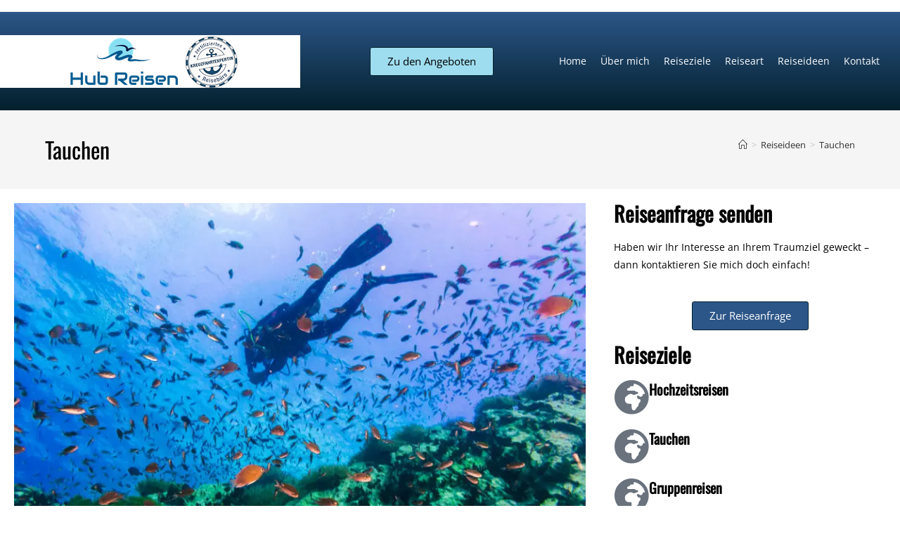

--- FILE ---
content_type: text/html; charset=UTF-8
request_url: https://hub-reisen.de/reiseideen/tauchen/
body_size: 20710
content:
<!DOCTYPE html>
<html class="html" lang="de">
<head>
	<meta charset="UTF-8">
	<link rel="profile" href="https://gmpg.org/xfn/11">

	<title>Tauchen - Hub Reisen - Christine Hub.</title>
	<style>img:is([sizes="auto" i], [sizes^="auto," i]) { contain-intrinsic-size: 3000px 1500px }</style>
	
            <script data-no-defer="1" data-ezscrex="false" data-cfasync="false" data-pagespeed-no-defer data-cookieconsent="ignore">
                var ctPublicFunctions = {"_ajax_nonce":"009c8daaf5","_rest_nonce":"68ea02e689","_ajax_url":"\/wp-admin\/admin-ajax.php","_rest_url":"https:\/\/hub-reisen.de\/wp-json\/","data__cookies_type":"none","data__ajax_type":"rest","data__bot_detector_enabled":"0","data__frontend_data_log_enabled":1,"cookiePrefix":"","wprocket_detected":false,"host_url":"hub-reisen.de","text__ee_click_to_select":"Klicke, um die gesamten Daten auszuw\u00e4hlen","text__ee_original_email":"Die vollst\u00e4ndige Adresse lautet","text__ee_got_it":"Verstanden","text__ee_blocked":"Blockiert","text__ee_cannot_connect":"Kann keine Verbindung herstellen","text__ee_cannot_decode":"Kann E-Mail nicht dekodieren. Unbekannter Grund","text__ee_email_decoder":"CleanTalk E-Mail-Decoder","text__ee_wait_for_decoding":"Die Magie ist unterwegs!","text__ee_decoding_process":"Bitte warte einen Moment, w\u00e4hrend wir die Kontaktdaten entschl\u00fcsseln."}
            </script>
        
            <script data-no-defer="1" data-ezscrex="false" data-cfasync="false" data-pagespeed-no-defer data-cookieconsent="ignore">
                var ctPublic = {"_ajax_nonce":"009c8daaf5","settings__forms__check_internal":"0","settings__forms__check_external":"0","settings__forms__force_protection":"0","settings__forms__search_test":"1","settings__data__bot_detector_enabled":"0","settings__sfw__anti_crawler":0,"blog_home":"https:\/\/hub-reisen.de\/","pixel__setting":"0","pixel__enabled":false,"pixel__url":null,"data__email_check_before_post":"1","data__email_check_exist_post":"0","data__cookies_type":"none","data__key_is_ok":true,"data__visible_fields_required":true,"wl_brandname":"Anti-Spam by CleanTalk","wl_brandname_short":"CleanTalk","ct_checkjs_key":"af85509f4ce44034f8a2263e14ec31a50fa74acb13db87bfc7c6465b48793cf6","emailEncoderPassKey":"0b4cc94d92f7638c8110ac318a3580b2","bot_detector_forms_excluded":"W10=","advancedCacheExists":true,"varnishCacheExists":false,"wc_ajax_add_to_cart":false}
            </script>
        <meta name="viewport" content="width=device-width, initial-scale=1"><meta name="dc.title" content="Tauchen - Hub Reisen - Christine Hub.">
<meta name="dc.description" content="Tauchen Sie ab und erleben die Schönheit und Vielfalt unter Wasser.">
<meta name="dc.relation" content="https://hub-reisen.de/reiseideen/tauchen/">
<meta name="dc.source" content="https://hub-reisen.de/">
<meta name="dc.language" content="de_DE">
<meta name="description" content="Tauchen Sie ab und erleben die Schönheit und Vielfalt unter Wasser.">
<meta name="robots" content="index, follow, max-snippet:-1, max-image-preview:large, max-video-preview:-1">
<link rel="canonical" href="https://hub-reisen.de/reiseideen/tauchen/">
<meta property="og:url" content="https://hub-reisen.de/reiseideen/tauchen/">
<meta property="og:site_name" content="Hub Reisen - Christine Hub.">
<meta property="og:locale" content="de_DE">
<meta property="og:type" content="article">
<meta property="article:author" content="">
<meta property="article:publisher" content="">
<meta property="og:title" content="Tauchen - Hub Reisen - Christine Hub.">
<meta property="og:description" content="Tauchen Sie ab und erleben die Schönheit und Vielfalt unter Wasser.">
<meta property="fb:pages" content="">
<meta property="fb:admins" content="">
<meta property="fb:app_id" content="">
<meta name="twitter:card" content="summary">
<meta name="twitter:site" content="">
<meta name="twitter:creator" content="">
<meta name="twitter:title" content="Tauchen - Hub Reisen - Christine Hub.">
<meta name="twitter:description" content="Tauchen Sie ab und erleben die Schönheit und Vielfalt unter Wasser.">
<link rel='dns-prefetch' href='//www.googletagmanager.com' />
<link rel="alternate" type="application/rss+xml" title="Hub Reisen - Christine Hub. &raquo; Feed" href="https://hub-reisen.de/feed/" />
<link rel="alternate" type="application/rss+xml" title="Hub Reisen - Christine Hub. &raquo; Kommentar-Feed" href="https://hub-reisen.de/comments/feed/" />
<script>
window._wpemojiSettings = {"baseUrl":"https:\/\/s.w.org\/images\/core\/emoji\/16.0.1\/72x72\/","ext":".png","svgUrl":"https:\/\/s.w.org\/images\/core\/emoji\/16.0.1\/svg\/","svgExt":".svg","source":{"concatemoji":"https:\/\/hub-reisen.de\/wp-includes\/js\/wp-emoji-release.min.js?ver=6.8.3"}};
/*! This file is auto-generated */
!function(s,n){var o,i,e;function c(e){try{var t={supportTests:e,timestamp:(new Date).valueOf()};sessionStorage.setItem(o,JSON.stringify(t))}catch(e){}}function p(e,t,n){e.clearRect(0,0,e.canvas.width,e.canvas.height),e.fillText(t,0,0);var t=new Uint32Array(e.getImageData(0,0,e.canvas.width,e.canvas.height).data),a=(e.clearRect(0,0,e.canvas.width,e.canvas.height),e.fillText(n,0,0),new Uint32Array(e.getImageData(0,0,e.canvas.width,e.canvas.height).data));return t.every(function(e,t){return e===a[t]})}function u(e,t){e.clearRect(0,0,e.canvas.width,e.canvas.height),e.fillText(t,0,0);for(var n=e.getImageData(16,16,1,1),a=0;a<n.data.length;a++)if(0!==n.data[a])return!1;return!0}function f(e,t,n,a){switch(t){case"flag":return n(e,"\ud83c\udff3\ufe0f\u200d\u26a7\ufe0f","\ud83c\udff3\ufe0f\u200b\u26a7\ufe0f")?!1:!n(e,"\ud83c\udde8\ud83c\uddf6","\ud83c\udde8\u200b\ud83c\uddf6")&&!n(e,"\ud83c\udff4\udb40\udc67\udb40\udc62\udb40\udc65\udb40\udc6e\udb40\udc67\udb40\udc7f","\ud83c\udff4\u200b\udb40\udc67\u200b\udb40\udc62\u200b\udb40\udc65\u200b\udb40\udc6e\u200b\udb40\udc67\u200b\udb40\udc7f");case"emoji":return!a(e,"\ud83e\udedf")}return!1}function g(e,t,n,a){var r="undefined"!=typeof WorkerGlobalScope&&self instanceof WorkerGlobalScope?new OffscreenCanvas(300,150):s.createElement("canvas"),o=r.getContext("2d",{willReadFrequently:!0}),i=(o.textBaseline="top",o.font="600 32px Arial",{});return e.forEach(function(e){i[e]=t(o,e,n,a)}),i}function t(e){var t=s.createElement("script");t.src=e,t.defer=!0,s.head.appendChild(t)}"undefined"!=typeof Promise&&(o="wpEmojiSettingsSupports",i=["flag","emoji"],n.supports={everything:!0,everythingExceptFlag:!0},e=new Promise(function(e){s.addEventListener("DOMContentLoaded",e,{once:!0})}),new Promise(function(t){var n=function(){try{var e=JSON.parse(sessionStorage.getItem(o));if("object"==typeof e&&"number"==typeof e.timestamp&&(new Date).valueOf()<e.timestamp+604800&&"object"==typeof e.supportTests)return e.supportTests}catch(e){}return null}();if(!n){if("undefined"!=typeof Worker&&"undefined"!=typeof OffscreenCanvas&&"undefined"!=typeof URL&&URL.createObjectURL&&"undefined"!=typeof Blob)try{var e="postMessage("+g.toString()+"("+[JSON.stringify(i),f.toString(),p.toString(),u.toString()].join(",")+"));",a=new Blob([e],{type:"text/javascript"}),r=new Worker(URL.createObjectURL(a),{name:"wpTestEmojiSupports"});return void(r.onmessage=function(e){c(n=e.data),r.terminate(),t(n)})}catch(e){}c(n=g(i,f,p,u))}t(n)}).then(function(e){for(var t in e)n.supports[t]=e[t],n.supports.everything=n.supports.everything&&n.supports[t],"flag"!==t&&(n.supports.everythingExceptFlag=n.supports.everythingExceptFlag&&n.supports[t]);n.supports.everythingExceptFlag=n.supports.everythingExceptFlag&&!n.supports.flag,n.DOMReady=!1,n.readyCallback=function(){n.DOMReady=!0}}).then(function(){return e}).then(function(){var e;n.supports.everything||(n.readyCallback(),(e=n.source||{}).concatemoji?t(e.concatemoji):e.wpemoji&&e.twemoji&&(t(e.twemoji),t(e.wpemoji)))}))}((window,document),window._wpemojiSettings);
</script>
<style id='wp-emoji-styles-inline-css'>

	img.wp-smiley, img.emoji {
		display: inline !important;
		border: none !important;
		box-shadow: none !important;
		height: 1em !important;
		width: 1em !important;
		margin: 0 0.07em !important;
		vertical-align: -0.1em !important;
		background: none !important;
		padding: 0 !important;
	}
</style>
<style id='classic-theme-styles-inline-css'>
/*! This file is auto-generated */
.wp-block-button__link{color:#fff;background-color:#32373c;border-radius:9999px;box-shadow:none;text-decoration:none;padding:calc(.667em + 2px) calc(1.333em + 2px);font-size:1.125em}.wp-block-file__button{background:#32373c;color:#fff;text-decoration:none}
</style>
<style id='wpseopress-local-business-style-inline-css'>
span.wp-block-wpseopress-local-business-field{margin-right:8px}

</style>
<style id='wpseopress-table-of-contents-style-inline-css'>
.wp-block-wpseopress-table-of-contents li.active>a{font-weight:bold}

</style>
<style id='global-styles-inline-css'>
:root{--wp--preset--aspect-ratio--square: 1;--wp--preset--aspect-ratio--4-3: 4/3;--wp--preset--aspect-ratio--3-4: 3/4;--wp--preset--aspect-ratio--3-2: 3/2;--wp--preset--aspect-ratio--2-3: 2/3;--wp--preset--aspect-ratio--16-9: 16/9;--wp--preset--aspect-ratio--9-16: 9/16;--wp--preset--color--black: #000000;--wp--preset--color--cyan-bluish-gray: #abb8c3;--wp--preset--color--white: #ffffff;--wp--preset--color--pale-pink: #f78da7;--wp--preset--color--vivid-red: #cf2e2e;--wp--preset--color--luminous-vivid-orange: #ff6900;--wp--preset--color--luminous-vivid-amber: #fcb900;--wp--preset--color--light-green-cyan: #7bdcb5;--wp--preset--color--vivid-green-cyan: #00d084;--wp--preset--color--pale-cyan-blue: #8ed1fc;--wp--preset--color--vivid-cyan-blue: #0693e3;--wp--preset--color--vivid-purple: #9b51e0;--wp--preset--gradient--vivid-cyan-blue-to-vivid-purple: linear-gradient(135deg,rgba(6,147,227,1) 0%,rgb(155,81,224) 100%);--wp--preset--gradient--light-green-cyan-to-vivid-green-cyan: linear-gradient(135deg,rgb(122,220,180) 0%,rgb(0,208,130) 100%);--wp--preset--gradient--luminous-vivid-amber-to-luminous-vivid-orange: linear-gradient(135deg,rgba(252,185,0,1) 0%,rgba(255,105,0,1) 100%);--wp--preset--gradient--luminous-vivid-orange-to-vivid-red: linear-gradient(135deg,rgba(255,105,0,1) 0%,rgb(207,46,46) 100%);--wp--preset--gradient--very-light-gray-to-cyan-bluish-gray: linear-gradient(135deg,rgb(238,238,238) 0%,rgb(169,184,195) 100%);--wp--preset--gradient--cool-to-warm-spectrum: linear-gradient(135deg,rgb(74,234,220) 0%,rgb(151,120,209) 20%,rgb(207,42,186) 40%,rgb(238,44,130) 60%,rgb(251,105,98) 80%,rgb(254,248,76) 100%);--wp--preset--gradient--blush-light-purple: linear-gradient(135deg,rgb(255,206,236) 0%,rgb(152,150,240) 100%);--wp--preset--gradient--blush-bordeaux: linear-gradient(135deg,rgb(254,205,165) 0%,rgb(254,45,45) 50%,rgb(107,0,62) 100%);--wp--preset--gradient--luminous-dusk: linear-gradient(135deg,rgb(255,203,112) 0%,rgb(199,81,192) 50%,rgb(65,88,208) 100%);--wp--preset--gradient--pale-ocean: linear-gradient(135deg,rgb(255,245,203) 0%,rgb(182,227,212) 50%,rgb(51,167,181) 100%);--wp--preset--gradient--electric-grass: linear-gradient(135deg,rgb(202,248,128) 0%,rgb(113,206,126) 100%);--wp--preset--gradient--midnight: linear-gradient(135deg,rgb(2,3,129) 0%,rgb(40,116,252) 100%);--wp--preset--font-size--small: 13px;--wp--preset--font-size--medium: 20px;--wp--preset--font-size--large: 36px;--wp--preset--font-size--x-large: 42px;--wp--preset--spacing--20: 0.44rem;--wp--preset--spacing--30: 0.67rem;--wp--preset--spacing--40: 1rem;--wp--preset--spacing--50: 1.5rem;--wp--preset--spacing--60: 2.25rem;--wp--preset--spacing--70: 3.38rem;--wp--preset--spacing--80: 5.06rem;--wp--preset--shadow--natural: 6px 6px 9px rgba(0, 0, 0, 0.2);--wp--preset--shadow--deep: 12px 12px 50px rgba(0, 0, 0, 0.4);--wp--preset--shadow--sharp: 6px 6px 0px rgba(0, 0, 0, 0.2);--wp--preset--shadow--outlined: 6px 6px 0px -3px rgba(255, 255, 255, 1), 6px 6px rgba(0, 0, 0, 1);--wp--preset--shadow--crisp: 6px 6px 0px rgba(0, 0, 0, 1);}:where(.is-layout-flex){gap: 0.5em;}:where(.is-layout-grid){gap: 0.5em;}body .is-layout-flex{display: flex;}.is-layout-flex{flex-wrap: wrap;align-items: center;}.is-layout-flex > :is(*, div){margin: 0;}body .is-layout-grid{display: grid;}.is-layout-grid > :is(*, div){margin: 0;}:where(.wp-block-columns.is-layout-flex){gap: 2em;}:where(.wp-block-columns.is-layout-grid){gap: 2em;}:where(.wp-block-post-template.is-layout-flex){gap: 1.25em;}:where(.wp-block-post-template.is-layout-grid){gap: 1.25em;}.has-black-color{color: var(--wp--preset--color--black) !important;}.has-cyan-bluish-gray-color{color: var(--wp--preset--color--cyan-bluish-gray) !important;}.has-white-color{color: var(--wp--preset--color--white) !important;}.has-pale-pink-color{color: var(--wp--preset--color--pale-pink) !important;}.has-vivid-red-color{color: var(--wp--preset--color--vivid-red) !important;}.has-luminous-vivid-orange-color{color: var(--wp--preset--color--luminous-vivid-orange) !important;}.has-luminous-vivid-amber-color{color: var(--wp--preset--color--luminous-vivid-amber) !important;}.has-light-green-cyan-color{color: var(--wp--preset--color--light-green-cyan) !important;}.has-vivid-green-cyan-color{color: var(--wp--preset--color--vivid-green-cyan) !important;}.has-pale-cyan-blue-color{color: var(--wp--preset--color--pale-cyan-blue) !important;}.has-vivid-cyan-blue-color{color: var(--wp--preset--color--vivid-cyan-blue) !important;}.has-vivid-purple-color{color: var(--wp--preset--color--vivid-purple) !important;}.has-black-background-color{background-color: var(--wp--preset--color--black) !important;}.has-cyan-bluish-gray-background-color{background-color: var(--wp--preset--color--cyan-bluish-gray) !important;}.has-white-background-color{background-color: var(--wp--preset--color--white) !important;}.has-pale-pink-background-color{background-color: var(--wp--preset--color--pale-pink) !important;}.has-vivid-red-background-color{background-color: var(--wp--preset--color--vivid-red) !important;}.has-luminous-vivid-orange-background-color{background-color: var(--wp--preset--color--luminous-vivid-orange) !important;}.has-luminous-vivid-amber-background-color{background-color: var(--wp--preset--color--luminous-vivid-amber) !important;}.has-light-green-cyan-background-color{background-color: var(--wp--preset--color--light-green-cyan) !important;}.has-vivid-green-cyan-background-color{background-color: var(--wp--preset--color--vivid-green-cyan) !important;}.has-pale-cyan-blue-background-color{background-color: var(--wp--preset--color--pale-cyan-blue) !important;}.has-vivid-cyan-blue-background-color{background-color: var(--wp--preset--color--vivid-cyan-blue) !important;}.has-vivid-purple-background-color{background-color: var(--wp--preset--color--vivid-purple) !important;}.has-black-border-color{border-color: var(--wp--preset--color--black) !important;}.has-cyan-bluish-gray-border-color{border-color: var(--wp--preset--color--cyan-bluish-gray) !important;}.has-white-border-color{border-color: var(--wp--preset--color--white) !important;}.has-pale-pink-border-color{border-color: var(--wp--preset--color--pale-pink) !important;}.has-vivid-red-border-color{border-color: var(--wp--preset--color--vivid-red) !important;}.has-luminous-vivid-orange-border-color{border-color: var(--wp--preset--color--luminous-vivid-orange) !important;}.has-luminous-vivid-amber-border-color{border-color: var(--wp--preset--color--luminous-vivid-amber) !important;}.has-light-green-cyan-border-color{border-color: var(--wp--preset--color--light-green-cyan) !important;}.has-vivid-green-cyan-border-color{border-color: var(--wp--preset--color--vivid-green-cyan) !important;}.has-pale-cyan-blue-border-color{border-color: var(--wp--preset--color--pale-cyan-blue) !important;}.has-vivid-cyan-blue-border-color{border-color: var(--wp--preset--color--vivid-cyan-blue) !important;}.has-vivid-purple-border-color{border-color: var(--wp--preset--color--vivid-purple) !important;}.has-vivid-cyan-blue-to-vivid-purple-gradient-background{background: var(--wp--preset--gradient--vivid-cyan-blue-to-vivid-purple) !important;}.has-light-green-cyan-to-vivid-green-cyan-gradient-background{background: var(--wp--preset--gradient--light-green-cyan-to-vivid-green-cyan) !important;}.has-luminous-vivid-amber-to-luminous-vivid-orange-gradient-background{background: var(--wp--preset--gradient--luminous-vivid-amber-to-luminous-vivid-orange) !important;}.has-luminous-vivid-orange-to-vivid-red-gradient-background{background: var(--wp--preset--gradient--luminous-vivid-orange-to-vivid-red) !important;}.has-very-light-gray-to-cyan-bluish-gray-gradient-background{background: var(--wp--preset--gradient--very-light-gray-to-cyan-bluish-gray) !important;}.has-cool-to-warm-spectrum-gradient-background{background: var(--wp--preset--gradient--cool-to-warm-spectrum) !important;}.has-blush-light-purple-gradient-background{background: var(--wp--preset--gradient--blush-light-purple) !important;}.has-blush-bordeaux-gradient-background{background: var(--wp--preset--gradient--blush-bordeaux) !important;}.has-luminous-dusk-gradient-background{background: var(--wp--preset--gradient--luminous-dusk) !important;}.has-pale-ocean-gradient-background{background: var(--wp--preset--gradient--pale-ocean) !important;}.has-electric-grass-gradient-background{background: var(--wp--preset--gradient--electric-grass) !important;}.has-midnight-gradient-background{background: var(--wp--preset--gradient--midnight) !important;}.has-small-font-size{font-size: var(--wp--preset--font-size--small) !important;}.has-medium-font-size{font-size: var(--wp--preset--font-size--medium) !important;}.has-large-font-size{font-size: var(--wp--preset--font-size--large) !important;}.has-x-large-font-size{font-size: var(--wp--preset--font-size--x-large) !important;}
:where(.wp-block-post-template.is-layout-flex){gap: 1.25em;}:where(.wp-block-post-template.is-layout-grid){gap: 1.25em;}
:where(.wp-block-columns.is-layout-flex){gap: 2em;}:where(.wp-block-columns.is-layout-grid){gap: 2em;}
:root :where(.wp-block-pullquote){font-size: 1.5em;line-height: 1.6;}
</style>
<link rel='stylesheet' id='cleantalk-public-css-css' href='https://hub-reisen.de/wp-content/plugins/cleantalk-spam-protect/css/cleantalk-public.min.css?ver=6.67_1761860734' media='all' />
<link rel='stylesheet' id='cleantalk-email-decoder-css-css' href='https://hub-reisen.de/wp-content/plugins/cleantalk-spam-protect/css/cleantalk-email-decoder.min.css?ver=6.67_1761860734' media='all' />
<link rel='stylesheet' id='oceanwp-style-css' href='https://hub-reisen.de/wp-content/themes/oceanwp/assets/css/style.min.css?ver=1.0' media='all' />
<link rel='stylesheet' id='child-style-css' href='https://hub-reisen.de/wp-content/themes/oceanwp-child-theme-master/style.css?ver=6.8.3' media='all' />
<link rel='stylesheet' id='font-awesome-css' href='https://hub-reisen.de/wp-content/themes/oceanwp/assets/fonts/fontawesome/css/all.min.css?ver=6.7.2' media='all' />
<link rel='stylesheet' id='simple-line-icons-css' href='https://hub-reisen.de/wp-content/themes/oceanwp/assets/css/third/simple-line-icons.min.css?ver=2.4.0' media='all' />
<link rel='stylesheet' id='elementor-frontend-css' href='https://hub-reisen.de/wp-content/plugins/elementor/assets/css/frontend.min.css?ver=3.32.5' media='all' />
<link rel='stylesheet' id='widget-image-css' href='https://hub-reisen.de/wp-content/plugins/elementor/assets/css/widget-image.min.css?ver=3.32.5' media='all' />
<link rel='stylesheet' id='widget-nav-menu-css' href='https://hub-reisen.de/wp-content/plugins/elementor-pro/assets/css/widget-nav-menu.min.css?ver=3.32.3' media='all' />
<link rel='stylesheet' id='e-sticky-css' href='https://hub-reisen.de/wp-content/plugins/elementor-pro/assets/css/modules/sticky.min.css?ver=3.32.3' media='all' />
<link rel='stylesheet' id='widget-heading-css' href='https://hub-reisen.de/wp-content/plugins/elementor/assets/css/widget-heading.min.css?ver=3.32.5' media='all' />
<link rel='stylesheet' id='widget-social-icons-css' href='https://hub-reisen.de/wp-content/plugins/elementor/assets/css/widget-social-icons.min.css?ver=3.32.5' media='all' />
<link rel='stylesheet' id='e-apple-webkit-css' href='https://hub-reisen.de/wp-content/plugins/elementor/assets/css/conditionals/apple-webkit.min.css?ver=3.32.5' media='all' />
<link rel='stylesheet' id='e-animation-grow-css' href='https://hub-reisen.de/wp-content/plugins/elementor/assets/lib/animations/styles/e-animation-grow.min.css?ver=3.32.5' media='all' />
<link rel='stylesheet' id='widget-icon-box-css' href='https://hub-reisen.de/wp-content/plugins/elementor/assets/css/widget-icon-box.min.css?ver=3.32.5' media='all' />
<link rel='stylesheet' id='elementor-icons-css' href='https://hub-reisen.de/wp-content/plugins/elementor/assets/lib/eicons/css/elementor-icons.min.css?ver=5.44.0' media='all' />
<link rel='stylesheet' id='elementor-post-997-css' href='https://hub-reisen.de/wp-content/uploads/elementor/css/post-997.css?ver=1762552256' media='all' />
<link rel='stylesheet' id='elementor-post-1509-css' href='https://hub-reisen.de/wp-content/uploads/elementor/css/post-1509.css?ver=1762555666' media='all' />
<link rel='stylesheet' id='elementor-post-984-css' href='https://hub-reisen.de/wp-content/uploads/elementor/css/post-984.css?ver=1762552257' media='all' />
<link rel='stylesheet' id='elementor-post-979-css' href='https://hub-reisen.de/wp-content/uploads/elementor/css/post-979.css?ver=1762552257' media='all' />
<link rel='stylesheet' id='elementor-post-1482-css' href='https://hub-reisen.de/wp-content/uploads/elementor/css/post-1482.css?ver=1762555639' media='all' />
<link rel='stylesheet' id='eael-general-css' href='https://hub-reisen.de/wp-content/plugins/essential-addons-for-elementor-lite/assets/front-end/css/view/general.min.css?ver=6.4.0' media='all' />
<link rel='stylesheet' id='oe-widgets-style-css' href='https://hub-reisen.de/wp-content/plugins/ocean-extra/assets/css/widgets.css?ver=6.8.3' media='all' />
<link rel='stylesheet' id='elementor-icons-shared-0-css' href='https://hub-reisen.de/wp-content/plugins/elementor/assets/lib/font-awesome/css/fontawesome.min.css?ver=5.15.3' media='all' />
<link rel='stylesheet' id='elementor-icons-fa-solid-css' href='https://hub-reisen.de/wp-content/plugins/elementor/assets/lib/font-awesome/css/solid.min.css?ver=5.15.3' media='all' />
<link rel='stylesheet' id='elementor-icons-fa-brands-css' href='https://hub-reisen.de/wp-content/plugins/elementor/assets/lib/font-awesome/css/brands.min.css?ver=5.15.3' media='all' />
<script src="https://hub-reisen.de/wp-content/plugins/cleantalk-spam-protect/js/apbct-public-bundle_gathering.min.js?ver=6.67_1761860734" id="apbct-public-bundle_gathering.min-js-js"></script>
<script src="https://hub-reisen.de/wp-includes/js/jquery/jquery.min.js?ver=3.7.1" id="jquery-core-js"></script>
<script src="https://hub-reisen.de/wp-includes/js/jquery/jquery-migrate.min.js?ver=3.4.1" id="jquery-migrate-js"></script>

<!-- Google Tag (gtac.js) durch Site-Kit hinzugefügt -->
<!-- Von Site Kit hinzugefügtes Google-Analytics-Snippet -->
<script src="https://www.googletagmanager.com/gtag/js?id=GT-573C9Q9" id="google_gtagjs-js" async></script>
<script id="google_gtagjs-js-after">
window.dataLayer = window.dataLayer || [];function gtag(){dataLayer.push(arguments);}
gtag("set","linker",{"domains":["hub-reisen.de"]});
gtag("js", new Date());
gtag("set", "developer_id.dZTNiMT", true);
gtag("config", "GT-573C9Q9");
</script>
<link rel="https://api.w.org/" href="https://hub-reisen.de/wp-json/" /><link rel="alternate" title="JSON" type="application/json" href="https://hub-reisen.de/wp-json/wp/v2/pages/1509" /><link rel="EditURI" type="application/rsd+xml" title="RSD" href="https://hub-reisen.de/xmlrpc.php?rsd" />
<meta name="generator" content="WordPress 6.8.3" />
<link rel='shortlink' href='https://hub-reisen.de/?p=1509' />
<link rel="alternate" title="oEmbed (JSON)" type="application/json+oembed" href="https://hub-reisen.de/wp-json/oembed/1.0/embed?url=https%3A%2F%2Fhub-reisen.de%2Freiseideen%2Ftauchen%2F" />
<link rel="alternate" title="oEmbed (XML)" type="text/xml+oembed" href="https://hub-reisen.de/wp-json/oembed/1.0/embed?url=https%3A%2F%2Fhub-reisen.de%2Freiseideen%2Ftauchen%2F&#038;format=xml" />
<meta name="generator" content="Site Kit by Google 1.165.0" /><meta name="generator" content="Elementor 3.32.5; features: additional_custom_breakpoints; settings: css_print_method-external, google_font-enabled, font_display-auto">
<script src="https://cloud.ccm19.de/app.js?apiKey=5b005406c8747ddf8c14a27558a6ab97cf37d4434ed790eb&amp;domain=690dbe9953ddf951f905f002" referrerpolicy="origin"></script>
			<style>
				.e-con.e-parent:nth-of-type(n+4):not(.e-lazyloaded):not(.e-no-lazyload),
				.e-con.e-parent:nth-of-type(n+4):not(.e-lazyloaded):not(.e-no-lazyload) * {
					background-image: none !important;
				}
				@media screen and (max-height: 1024px) {
					.e-con.e-parent:nth-of-type(n+3):not(.e-lazyloaded):not(.e-no-lazyload),
					.e-con.e-parent:nth-of-type(n+3):not(.e-lazyloaded):not(.e-no-lazyload) * {
						background-image: none !important;
					}
				}
				@media screen and (max-height: 640px) {
					.e-con.e-parent:nth-of-type(n+2):not(.e-lazyloaded):not(.e-no-lazyload),
					.e-con.e-parent:nth-of-type(n+2):not(.e-lazyloaded):not(.e-no-lazyload) * {
						background-image: none !important;
					}
				}
			</style>
			<link rel="icon" href="https://hub-reisen.de/wp-content/uploads/2016/01/2_Flat_logo_on_transparent_161x75-1-82x75.png" sizes="32x32" />
<link rel="icon" href="https://hub-reisen.de/wp-content/uploads/2016/01/2_Flat_logo_on_transparent_161x75-1.png" sizes="192x192" />
<link rel="apple-touch-icon" href="https://hub-reisen.de/wp-content/uploads/2016/01/2_Flat_logo_on_transparent_161x75-1.png" />
<meta name="msapplication-TileImage" content="https://hub-reisen.de/wp-content/uploads/2016/01/2_Flat_logo_on_transparent_161x75-1.png" />
<!-- OceanWP CSS -->
<style type="text/css">
/* Colors */body .theme-button,body input[type="submit"],body button[type="submit"],body button,body .button,body div.wpforms-container-full .wpforms-form input[type=submit],body div.wpforms-container-full .wpforms-form button[type=submit],body div.wpforms-container-full .wpforms-form .wpforms-page-button,.woocommerce-cart .wp-element-button,.woocommerce-checkout .wp-element-button,.wp-block-button__link{border-color:#ffffff}body .theme-button:hover,body input[type="submit"]:hover,body button[type="submit"]:hover,body button:hover,body .button:hover,body div.wpforms-container-full .wpforms-form input[type=submit]:hover,body div.wpforms-container-full .wpforms-form input[type=submit]:active,body div.wpforms-container-full .wpforms-form button[type=submit]:hover,body div.wpforms-container-full .wpforms-form button[type=submit]:active,body div.wpforms-container-full .wpforms-form .wpforms-page-button:hover,body div.wpforms-container-full .wpforms-form .wpforms-page-button:active,.woocommerce-cart .wp-element-button:hover,.woocommerce-checkout .wp-element-button:hover,.wp-block-button__link:hover{border-color:#ffffff}/* OceanWP Style Settings CSS */.theme-button,input[type="submit"],button[type="submit"],button,.button,body div.wpforms-container-full .wpforms-form input[type=submit],body div.wpforms-container-full .wpforms-form button[type=submit],body div.wpforms-container-full .wpforms-form .wpforms-page-button{border-style:solid}.theme-button,input[type="submit"],button[type="submit"],button,.button,body div.wpforms-container-full .wpforms-form input[type=submit],body div.wpforms-container-full .wpforms-form button[type=submit],body div.wpforms-container-full .wpforms-form .wpforms-page-button{border-width:1px}form input[type="text"],form input[type="password"],form input[type="email"],form input[type="url"],form input[type="date"],form input[type="month"],form input[type="time"],form input[type="datetime"],form input[type="datetime-local"],form input[type="week"],form input[type="number"],form input[type="search"],form input[type="tel"],form input[type="color"],form select,form textarea,.woocommerce .woocommerce-checkout .select2-container--default .select2-selection--single{border-style:solid}body div.wpforms-container-full .wpforms-form input[type=date],body div.wpforms-container-full .wpforms-form input[type=datetime],body div.wpforms-container-full .wpforms-form input[type=datetime-local],body div.wpforms-container-full .wpforms-form input[type=email],body div.wpforms-container-full .wpforms-form input[type=month],body div.wpforms-container-full .wpforms-form input[type=number],body div.wpforms-container-full .wpforms-form input[type=password],body div.wpforms-container-full .wpforms-form input[type=range],body div.wpforms-container-full .wpforms-form input[type=search],body div.wpforms-container-full .wpforms-form input[type=tel],body div.wpforms-container-full .wpforms-form input[type=text],body div.wpforms-container-full .wpforms-form input[type=time],body div.wpforms-container-full .wpforms-form input[type=url],body div.wpforms-container-full .wpforms-form input[type=week],body div.wpforms-container-full .wpforms-form select,body div.wpforms-container-full .wpforms-form textarea{border-style:solid}form input[type="text"],form input[type="password"],form input[type="email"],form input[type="url"],form input[type="date"],form input[type="month"],form input[type="time"],form input[type="datetime"],form input[type="datetime-local"],form input[type="week"],form input[type="number"],form input[type="search"],form input[type="tel"],form input[type="color"],form select,form textarea{border-radius:3px}body div.wpforms-container-full .wpforms-form input[type=date],body div.wpforms-container-full .wpforms-form input[type=datetime],body div.wpforms-container-full .wpforms-form input[type=datetime-local],body div.wpforms-container-full .wpforms-form input[type=email],body div.wpforms-container-full .wpforms-form input[type=month],body div.wpforms-container-full .wpforms-form input[type=number],body div.wpforms-container-full .wpforms-form input[type=password],body div.wpforms-container-full .wpforms-form input[type=range],body div.wpforms-container-full .wpforms-form input[type=search],body div.wpforms-container-full .wpforms-form input[type=tel],body div.wpforms-container-full .wpforms-form input[type=text],body div.wpforms-container-full .wpforms-form input[type=time],body div.wpforms-container-full .wpforms-form input[type=url],body div.wpforms-container-full .wpforms-form input[type=week],body div.wpforms-container-full .wpforms-form select,body div.wpforms-container-full .wpforms-form textarea{border-radius:3px}/* Header */#site-header.has-header-media .overlay-header-media{background-color:rgba(0,0,0,0.5)}/* Blog CSS */.ocean-single-post-header ul.meta-item li a:hover{color:#333333}/* Typography */body{font-size:14px;line-height:1.8}h1,h2,h3,h4,h5,h6,.theme-heading,.widget-title,.oceanwp-widget-recent-posts-title,.comment-reply-title,.entry-title,.sidebar-box .widget-title{line-height:1.4}h1{font-size:23px;line-height:1.4}h2{font-size:20px;line-height:1.4}h3{font-size:18px;line-height:1.4}h4{font-size:17px;line-height:1.4}h5{font-size:14px;line-height:1.4}h6{font-size:15px;line-height:1.4}.page-header .page-header-title,.page-header.background-image-page-header .page-header-title{font-size:32px;line-height:1.4}.page-header .page-subheading{font-size:15px;line-height:1.8}.site-breadcrumbs,.site-breadcrumbs a{font-size:13px;line-height:1.4}#top-bar-content,#top-bar-social-alt{font-size:12px;line-height:1.8}#site-logo a.site-logo-text{font-size:24px;line-height:1.8}.dropdown-menu ul li a.menu-link,#site-header.full_screen-header .fs-dropdown-menu ul.sub-menu li a{font-size:12px;line-height:1.2;letter-spacing:.6px}.sidr-class-dropdown-menu li a,a.sidr-class-toggle-sidr-close,#mobile-dropdown ul li a,body #mobile-fullscreen ul li a{font-size:15px;line-height:1.8}.blog-entry.post .blog-entry-header .entry-title a{font-size:24px;line-height:1.4}.ocean-single-post-header .single-post-title{font-size:34px;line-height:1.4;letter-spacing:.6px}.ocean-single-post-header ul.meta-item li,.ocean-single-post-header ul.meta-item li a{font-size:13px;line-height:1.4;letter-spacing:.6px}.ocean-single-post-header .post-author-name,.ocean-single-post-header .post-author-name a{font-size:14px;line-height:1.4;letter-spacing:.6px}.ocean-single-post-header .post-author-description{font-size:12px;line-height:1.4;letter-spacing:.6px}.single-post .entry-title{line-height:1.4;letter-spacing:.6px}.single-post ul.meta li,.single-post ul.meta li a{font-size:14px;line-height:1.4;letter-spacing:.6px}.sidebar-box .widget-title,.sidebar-box.widget_block .wp-block-heading{font-size:13px;line-height:1;letter-spacing:1px}#footer-widgets .footer-box .widget-title{font-size:13px;line-height:1;letter-spacing:1px}#footer-bottom #copyright{font-size:12px;line-height:1}#footer-bottom #footer-bottom-menu{font-size:12px;line-height:1}.woocommerce-store-notice.demo_store{line-height:2;letter-spacing:1.5px}.demo_store .woocommerce-store-notice__dismiss-link{line-height:2;letter-spacing:1.5px}.woocommerce ul.products li.product li.title h2,.woocommerce ul.products li.product li.title a{font-size:14px;line-height:1.5}.woocommerce ul.products li.product li.category,.woocommerce ul.products li.product li.category a{font-size:12px;line-height:1}.woocommerce ul.products li.product .price{font-size:18px;line-height:1}.woocommerce ul.products li.product .button,.woocommerce ul.products li.product .product-inner .added_to_cart{font-size:12px;line-height:1.5;letter-spacing:1px}.woocommerce ul.products li.owp-woo-cond-notice span,.woocommerce ul.products li.owp-woo-cond-notice a{font-size:16px;line-height:1;letter-spacing:1px;font-weight:600;text-transform:capitalize}.woocommerce div.product .product_title{font-size:24px;line-height:1.4;letter-spacing:.6px}.woocommerce div.product p.price{font-size:36px;line-height:1}.woocommerce .owp-btn-normal .summary form button.button,.woocommerce .owp-btn-big .summary form button.button,.woocommerce .owp-btn-very-big .summary form button.button{font-size:12px;line-height:1.5;letter-spacing:1px;text-transform:uppercase}.woocommerce div.owp-woo-single-cond-notice span,.woocommerce div.owp-woo-single-cond-notice a{font-size:18px;line-height:2;letter-spacing:1.5px;font-weight:600;text-transform:capitalize}.ocean-preloader--active .preloader-after-content{font-size:20px;line-height:1.8;letter-spacing:.6px}
</style></head>

<body class="wp-singular page-template-default page page-id-1509 page-child parent-pageid-1484 wp-custom-logo wp-embed-responsive wp-theme-oceanwp wp-child-theme-oceanwp-child-theme-master oceanwp-theme dropdown-mobile default-breakpoint has-sidebar content-right-sidebar has-topbar has-breadcrumbs elementor-default elementor-template-full-width elementor-kit-997 elementor-page elementor-page-1509 elementor-page-1482" itemscope="itemscope" itemtype="https://schema.org/WebPage">

	
	
	<div id="outer-wrap" class="site clr">

		<a class="skip-link screen-reader-text" href="#main">Zum Inhalt springen</a>

		
		<div id="wrap" class="clr">

			

<div id="top-bar-wrap" class="clr">

	<div id="top-bar" class="clr container has-no-content">

		
		<div id="top-bar-inner" class="clr">

			

		</div><!-- #top-bar-inner -->

		
	</div><!-- #top-bar -->

</div><!-- #top-bar-wrap -->


			
<header id="site-header" class="clr" data-height="74" itemscope="itemscope" itemtype="https://schema.org/WPHeader" role="banner">

			<header data-elementor-type="header" data-elementor-id="984" class="elementor elementor-984 elementor-location-header" data-elementor-post-type="elementor_library">
					<header data-particle_enable="false" data-particle-mobile-disabled="false" class="elementor-section elementor-top-section elementor-element elementor-element-6c1b10ca elementor-section-height-min-height elementor-section-content-middle sticky-header elementor-section-boxed elementor-section-height-default elementor-section-items-middle" data-id="6c1b10ca" data-element_type="section" data-settings="{&quot;background_background&quot;:&quot;gradient&quot;,&quot;sticky&quot;:&quot;top&quot;,&quot;sticky_effects_offset&quot;:90,&quot;sticky_on&quot;:[&quot;desktop&quot;,&quot;tablet&quot;,&quot;mobile&quot;],&quot;sticky_offset&quot;:0,&quot;sticky_anchor_link_offset&quot;:0}">
							<div class="elementor-background-overlay"></div>
							<div class="elementor-container elementor-column-gap-no">
					<div class="elementor-column elementor-col-33 elementor-top-column elementor-element elementor-element-4037373b logo" data-id="4037373b" data-element_type="column" data-settings="{&quot;background_background&quot;:&quot;classic&quot;}">
			<div class="elementor-widget-wrap elementor-element-populated">
						<div class="elementor-element elementor-element-f691d09 elementor-widget elementor-widget-image" data-id="f691d09" data-element_type="widget" data-widget_type="image.default">
				<div class="elementor-widget-container">
															<img width="250" height="75" src="https://img.hub-reisen.de/spio/ret_img,q_cdnize,to_auto,s_dwebp:davif/hub-reisen.de/wp-content/uploads/2021/11/2_Flat_logo_on_transparent_161x75-1.png" class="attachment-large size-large wp-image-2024" alt="" />															</div>
				</div>
					</div>
		</div>
				<div class="elementor-column elementor-col-33 elementor-top-column elementor-element elementor-element-90645d6 angebote" data-id="90645d6" data-element_type="column">
			<div class="elementor-widget-wrap elementor-element-populated">
						<div class="elementor-element elementor-element-17d146f elementor-align-right elementor-tablet-align-center elementor-widget elementor-widget-button" data-id="17d146f" data-element_type="widget" data-widget_type="button.default">
				<div class="elementor-widget-container">
									<div class="elementor-button-wrapper">
					<a class="elementor-button elementor-button-link elementor-size-sm" href="https://hub-reisen.de#angebote">
						<span class="elementor-button-content-wrapper">
									<span class="elementor-button-text">Zu den Angeboten</span>
					</span>
					</a>
				</div>
								</div>
				</div>
					</div>
		</div>
				<div class="elementor-column elementor-col-33 elementor-top-column elementor-element elementor-element-440eaeb9 menue" data-id="440eaeb9" data-element_type="column" data-settings="{&quot;background_background&quot;:&quot;classic&quot;}">
			<div class="elementor-widget-wrap elementor-element-populated">
						<div class="elementor-element elementor-element-45b340cd elementor-nav-menu--stretch elementor-nav-menu__align-end elementor-nav-menu__text-align-center elementor-nav-menu--dropdown-tablet elementor-nav-menu--toggle elementor-nav-menu--burger elementor-widget elementor-widget-nav-menu" data-id="45b340cd" data-element_type="widget" data-settings="{&quot;full_width&quot;:&quot;stretch&quot;,&quot;layout&quot;:&quot;horizontal&quot;,&quot;submenu_icon&quot;:{&quot;value&quot;:&quot;&lt;i class=\&quot;fas fa-caret-down\&quot; aria-hidden=\&quot;true\&quot;&gt;&lt;\/i&gt;&quot;,&quot;library&quot;:&quot;fa-solid&quot;},&quot;toggle&quot;:&quot;burger&quot;}" data-widget_type="nav-menu.default">
				<div class="elementor-widget-container">
								<nav aria-label="Menü" class="elementor-nav-menu--main elementor-nav-menu__container elementor-nav-menu--layout-horizontal e--pointer-background e--animation-fade">
				<ul id="menu-1-45b340cd" class="elementor-nav-menu"><li class="menu-item menu-item-type-post_type menu-item-object-page menu-item-home menu-item-872"><a href="https://hub-reisen.de/" class="elementor-item">Home</a></li>
<li class="menu-item menu-item-type-post_type menu-item-object-page menu-item-873"><a href="https://hub-reisen.de/ueber-mich/" class="elementor-item">Über mich</a></li>
<li class="menu-item menu-item-type-post_type menu-item-object-page menu-item-has-children menu-item-1412"><a href="https://hub-reisen.de/reiseziele/" class="elementor-item">Reiseziele</a>
<ul class="sub-menu elementor-nav-menu--dropdown">
	<li class="menu-item menu-item-type-post_type menu-item-object-page menu-item-1423"><a href="https://hub-reisen.de/reiseziele/afrika-nord/" class="elementor-sub-item">Afrika Nord</a></li>
	<li class="menu-item menu-item-type-post_type menu-item-object-page menu-item-1422"><a href="https://hub-reisen.de/reiseziele/afrika-sued-ost/" class="elementor-sub-item">Afrika Süd / Ost</a></li>
	<li class="menu-item menu-item-type-post_type menu-item-object-page menu-item-1421"><a href="https://hub-reisen.de/reiseziele/antarktis/" class="elementor-sub-item">Antarktis</a></li>
	<li class="menu-item menu-item-type-post_type menu-item-object-page menu-item-1420"><a href="https://hub-reisen.de/reiseziele/australien-neuseeland/" class="elementor-sub-item">Australien / Neuseeland</a></li>
	<li class="menu-item menu-item-type-post_type menu-item-object-page menu-item-1424"><a href="https://hub-reisen.de/reiseziele/asien/" class="elementor-sub-item">Asien</a></li>
	<li class="menu-item menu-item-type-post_type menu-item-object-page menu-item-1419"><a href="https://hub-reisen.de/reiseziele/europa/" class="elementor-sub-item">Europa</a></li>
	<li class="menu-item menu-item-type-post_type menu-item-object-page menu-item-1418"><a href="https://hub-reisen.de/reiseziele/karibik/" class="elementor-sub-item">Karibik</a></li>
	<li class="menu-item menu-item-type-post_type menu-item-object-page menu-item-1417"><a href="https://hub-reisen.de/reiseziele/mittel-und-suedamerika/" class="elementor-sub-item">Mittel- und Südamerika</a></li>
	<li class="menu-item menu-item-type-post_type menu-item-object-page menu-item-1416"><a href="https://hub-reisen.de/reiseziele/nordamerika/" class="elementor-sub-item">Nordamerika</a></li>
	<li class="menu-item menu-item-type-post_type menu-item-object-page menu-item-1415"><a href="https://hub-reisen.de/reiseziele/orient/" class="elementor-sub-item">Orient</a></li>
	<li class="menu-item menu-item-type-post_type menu-item-object-page menu-item-1414"><a href="https://hub-reisen.de/reiseziele/indischer-ozean/" class="elementor-sub-item">Indischer Ozean</a></li>
	<li class="menu-item menu-item-type-post_type menu-item-object-page menu-item-1413"><a href="https://hub-reisen.de/reiseziele/weltmeere/" class="elementor-sub-item">Weltmeere</a></li>
</ul>
</li>
<li class="menu-item menu-item-type-post_type menu-item-object-page menu-item-has-children menu-item-1617"><a href="https://hub-reisen.de/reiseart/" class="elementor-item">Reiseart</a>
<ul class="sub-menu elementor-nav-menu--dropdown">
	<li class="menu-item menu-item-type-post_type menu-item-object-page menu-item-1625"><a href="https://hub-reisen.de/reiseart/rundreisen/" class="elementor-sub-item">Rundreisen</a></li>
	<li class="menu-item menu-item-type-post_type menu-item-object-page menu-item-1624"><a href="https://hub-reisen.de/reiseart/ferienhaus/" class="elementor-sub-item">Ferienhaus</a></li>
	<li class="menu-item menu-item-type-post_type menu-item-object-page menu-item-1623"><a href="https://hub-reisen.de/reiseart/safari/" class="elementor-sub-item">Safari</a></li>
	<li class="menu-item menu-item-type-post_type menu-item-object-page menu-item-1622"><a href="https://hub-reisen.de/reiseart/kreuzfahrten/" class="elementor-sub-item">Kreuzfahrten</a></li>
	<li class="menu-item menu-item-type-post_type menu-item-object-page menu-item-1621"><a href="https://hub-reisen.de/reiseart/flusskreuzfahrten/" class="elementor-sub-item">Flußkreuzfahrten</a></li>
	<li class="menu-item menu-item-type-post_type menu-item-object-page menu-item-1620"><a href="https://hub-reisen.de/reiseart/erlebnisreisen/" class="elementor-sub-item">Erlebnisreisen</a></li>
	<li class="menu-item menu-item-type-post_type menu-item-object-page menu-item-1619"><a href="https://hub-reisen.de/reiseart/aktivreisen/" class="elementor-sub-item">Aktivreisen</a></li>
	<li class="menu-item menu-item-type-post_type menu-item-object-page menu-item-1618"><a href="https://hub-reisen.de/reiseart/wellnessreisen/" class="elementor-sub-item">Wellnessreisen</a></li>
</ul>
</li>
<li class="menu-item menu-item-type-post_type menu-item-object-page current-page-ancestor current-menu-ancestor current-menu-parent current-page-parent current_page_parent current_page_ancestor menu-item-has-children menu-item-1523"><a href="https://hub-reisen.de/reiseideen/" class="elementor-item">Reiseideen</a>
<ul class="sub-menu elementor-nav-menu--dropdown">
	<li class="menu-item menu-item-type-post_type menu-item-object-page menu-item-1526"><a href="https://hub-reisen.de/reiseideen/hochzeitsreisen/" class="elementor-sub-item">Hochzeitsreisen</a></li>
	<li class="menu-item menu-item-type-post_type menu-item-object-page current-menu-item page_item page-item-1509 current_page_item menu-item-1525"><a href="https://hub-reisen.de/reiseideen/tauchen/" aria-current="page" class="elementor-sub-item elementor-item-active">Tauchen</a></li>
	<li class="menu-item menu-item-type-post_type menu-item-object-page menu-item-1524"><a href="https://hub-reisen.de/reiseideen/gruppenreisen/" class="elementor-sub-item">Gruppenreisen</a></li>
</ul>
</li>
<li class="menu-item menu-item-type-post_type menu-item-object-page menu-item-888"><a href="https://hub-reisen.de/kontakt/" class="elementor-item">Kontakt</a></li>
</ul>			</nav>
					<div class="elementor-menu-toggle" role="button" tabindex="0" aria-label="Menü Umschalter" aria-expanded="false">
			<i aria-hidden="true" role="presentation" class="elementor-menu-toggle__icon--open eicon-menu-bar"></i><i aria-hidden="true" role="presentation" class="elementor-menu-toggle__icon--close eicon-close"></i>		</div>
					<nav class="elementor-nav-menu--dropdown elementor-nav-menu__container" aria-hidden="true">
				<ul id="menu-2-45b340cd" class="elementor-nav-menu"><li class="menu-item menu-item-type-post_type menu-item-object-page menu-item-home menu-item-872"><a href="https://hub-reisen.de/" class="elementor-item" tabindex="-1">Home</a></li>
<li class="menu-item menu-item-type-post_type menu-item-object-page menu-item-873"><a href="https://hub-reisen.de/ueber-mich/" class="elementor-item" tabindex="-1">Über mich</a></li>
<li class="menu-item menu-item-type-post_type menu-item-object-page menu-item-has-children menu-item-1412"><a href="https://hub-reisen.de/reiseziele/" class="elementor-item" tabindex="-1">Reiseziele</a>
<ul class="sub-menu elementor-nav-menu--dropdown">
	<li class="menu-item menu-item-type-post_type menu-item-object-page menu-item-1423"><a href="https://hub-reisen.de/reiseziele/afrika-nord/" class="elementor-sub-item" tabindex="-1">Afrika Nord</a></li>
	<li class="menu-item menu-item-type-post_type menu-item-object-page menu-item-1422"><a href="https://hub-reisen.de/reiseziele/afrika-sued-ost/" class="elementor-sub-item" tabindex="-1">Afrika Süd / Ost</a></li>
	<li class="menu-item menu-item-type-post_type menu-item-object-page menu-item-1421"><a href="https://hub-reisen.de/reiseziele/antarktis/" class="elementor-sub-item" tabindex="-1">Antarktis</a></li>
	<li class="menu-item menu-item-type-post_type menu-item-object-page menu-item-1420"><a href="https://hub-reisen.de/reiseziele/australien-neuseeland/" class="elementor-sub-item" tabindex="-1">Australien / Neuseeland</a></li>
	<li class="menu-item menu-item-type-post_type menu-item-object-page menu-item-1424"><a href="https://hub-reisen.de/reiseziele/asien/" class="elementor-sub-item" tabindex="-1">Asien</a></li>
	<li class="menu-item menu-item-type-post_type menu-item-object-page menu-item-1419"><a href="https://hub-reisen.de/reiseziele/europa/" class="elementor-sub-item" tabindex="-1">Europa</a></li>
	<li class="menu-item menu-item-type-post_type menu-item-object-page menu-item-1418"><a href="https://hub-reisen.de/reiseziele/karibik/" class="elementor-sub-item" tabindex="-1">Karibik</a></li>
	<li class="menu-item menu-item-type-post_type menu-item-object-page menu-item-1417"><a href="https://hub-reisen.de/reiseziele/mittel-und-suedamerika/" class="elementor-sub-item" tabindex="-1">Mittel- und Südamerika</a></li>
	<li class="menu-item menu-item-type-post_type menu-item-object-page menu-item-1416"><a href="https://hub-reisen.de/reiseziele/nordamerika/" class="elementor-sub-item" tabindex="-1">Nordamerika</a></li>
	<li class="menu-item menu-item-type-post_type menu-item-object-page menu-item-1415"><a href="https://hub-reisen.de/reiseziele/orient/" class="elementor-sub-item" tabindex="-1">Orient</a></li>
	<li class="menu-item menu-item-type-post_type menu-item-object-page menu-item-1414"><a href="https://hub-reisen.de/reiseziele/indischer-ozean/" class="elementor-sub-item" tabindex="-1">Indischer Ozean</a></li>
	<li class="menu-item menu-item-type-post_type menu-item-object-page menu-item-1413"><a href="https://hub-reisen.de/reiseziele/weltmeere/" class="elementor-sub-item" tabindex="-1">Weltmeere</a></li>
</ul>
</li>
<li class="menu-item menu-item-type-post_type menu-item-object-page menu-item-has-children menu-item-1617"><a href="https://hub-reisen.de/reiseart/" class="elementor-item" tabindex="-1">Reiseart</a>
<ul class="sub-menu elementor-nav-menu--dropdown">
	<li class="menu-item menu-item-type-post_type menu-item-object-page menu-item-1625"><a href="https://hub-reisen.de/reiseart/rundreisen/" class="elementor-sub-item" tabindex="-1">Rundreisen</a></li>
	<li class="menu-item menu-item-type-post_type menu-item-object-page menu-item-1624"><a href="https://hub-reisen.de/reiseart/ferienhaus/" class="elementor-sub-item" tabindex="-1">Ferienhaus</a></li>
	<li class="menu-item menu-item-type-post_type menu-item-object-page menu-item-1623"><a href="https://hub-reisen.de/reiseart/safari/" class="elementor-sub-item" tabindex="-1">Safari</a></li>
	<li class="menu-item menu-item-type-post_type menu-item-object-page menu-item-1622"><a href="https://hub-reisen.de/reiseart/kreuzfahrten/" class="elementor-sub-item" tabindex="-1">Kreuzfahrten</a></li>
	<li class="menu-item menu-item-type-post_type menu-item-object-page menu-item-1621"><a href="https://hub-reisen.de/reiseart/flusskreuzfahrten/" class="elementor-sub-item" tabindex="-1">Flußkreuzfahrten</a></li>
	<li class="menu-item menu-item-type-post_type menu-item-object-page menu-item-1620"><a href="https://hub-reisen.de/reiseart/erlebnisreisen/" class="elementor-sub-item" tabindex="-1">Erlebnisreisen</a></li>
	<li class="menu-item menu-item-type-post_type menu-item-object-page menu-item-1619"><a href="https://hub-reisen.de/reiseart/aktivreisen/" class="elementor-sub-item" tabindex="-1">Aktivreisen</a></li>
	<li class="menu-item menu-item-type-post_type menu-item-object-page menu-item-1618"><a href="https://hub-reisen.de/reiseart/wellnessreisen/" class="elementor-sub-item" tabindex="-1">Wellnessreisen</a></li>
</ul>
</li>
<li class="menu-item menu-item-type-post_type menu-item-object-page current-page-ancestor current-menu-ancestor current-menu-parent current-page-parent current_page_parent current_page_ancestor menu-item-has-children menu-item-1523"><a href="https://hub-reisen.de/reiseideen/" class="elementor-item" tabindex="-1">Reiseideen</a>
<ul class="sub-menu elementor-nav-menu--dropdown">
	<li class="menu-item menu-item-type-post_type menu-item-object-page menu-item-1526"><a href="https://hub-reisen.de/reiseideen/hochzeitsreisen/" class="elementor-sub-item" tabindex="-1">Hochzeitsreisen</a></li>
	<li class="menu-item menu-item-type-post_type menu-item-object-page current-menu-item page_item page-item-1509 current_page_item menu-item-1525"><a href="https://hub-reisen.de/reiseideen/tauchen/" aria-current="page" class="elementor-sub-item elementor-item-active" tabindex="-1">Tauchen</a></li>
	<li class="menu-item menu-item-type-post_type menu-item-object-page menu-item-1524"><a href="https://hub-reisen.de/reiseideen/gruppenreisen/" class="elementor-sub-item" tabindex="-1">Gruppenreisen</a></li>
</ul>
</li>
<li class="menu-item menu-item-type-post_type menu-item-object-page menu-item-888"><a href="https://hub-reisen.de/kontakt/" class="elementor-item" tabindex="-1">Kontakt</a></li>
</ul>			</nav>
						</div>
				</div>
					</div>
		</div>
					</div>
		</header>
				</header>
		
</header><!-- #site-header -->


			
			<main id="main" class="site-main clr"  role="main">

				

<header class="page-header">

	
	<div class="container clr page-header-inner">

		
			<h1 class="page-header-title clr" itemprop="headline">Tauchen</h1>

			
		
		<nav role="navigation" aria-label="Brotkrümelnavigation" class="site-breadcrumbs clr position-"><ol class="trail-items" itemscope itemtype="http://schema.org/BreadcrumbList"><meta name="numberOfItems" content="3" /><meta name="itemListOrder" content="Ascending" /><li class="trail-item trail-begin" itemprop="itemListElement" itemscope itemtype="https://schema.org/ListItem"><a href="https://hub-reisen.de" rel="home" aria-label="Startseite" itemprop="item"><span itemprop="name"><i class=" icon-home" aria-hidden="true" role="img"></i><span class="breadcrumb-home has-icon">Startseite</span></span></a><span class="breadcrumb-sep">></span><meta itemprop="position" content="1" /></li><li class="trail-item" itemprop="itemListElement" itemscope itemtype="https://schema.org/ListItem"><a href="https://hub-reisen.de/reiseideen/" itemprop="item"><span itemprop="name">Reiseideen</span></a><span class="breadcrumb-sep">></span><meta itemprop="position" content="2" /></li><li class="trail-item trail-end" itemprop="itemListElement" itemscope itemtype="https://schema.org/ListItem"><span itemprop="name"><a href="https://hub-reisen.de/reiseideen/tauchen/">Tauchen</a></span><meta itemprop="position" content="3" /></li></ol></nav>
	</div><!-- .page-header-inner -->

	
	
</header><!-- .page-header -->

		<div data-elementor-type="single-page" data-elementor-id="1482" class="elementor elementor-1482 elementor-location-single post-1509 page type-page status-publish hentry entry" data-elementor-post-type="elementor_library">
					<section data-particle_enable="false" data-particle-mobile-disabled="false" class="elementor-section elementor-top-section elementor-element elementor-element-b4ed73c elementor-section-boxed elementor-section-height-default elementor-section-height-default" data-id="b4ed73c" data-element_type="section">
						<div class="elementor-container elementor-column-gap-default">
					<div class="elementor-column elementor-col-66 elementor-top-column elementor-element elementor-element-54b834c" data-id="54b834c" data-element_type="column">
			<div class="elementor-widget-wrap elementor-element-populated">
						<div class="elementor-element elementor-element-9d8bdba elementor-widget elementor-widget-theme-post-content" data-id="9d8bdba" data-element_type="widget" data-widget_type="theme-post-content.default">
				<div class="elementor-widget-container">
							<div data-elementor-type="wp-page" data-elementor-id="1509" class="elementor elementor-1509" data-elementor-post-type="page">
						<section data-particle_enable="false" data-particle-mobile-disabled="false" class="elementor-section elementor-top-section elementor-element elementor-element-7f05809 elementor-section-boxed elementor-section-height-default elementor-section-height-default" data-id="7f05809" data-element_type="section">
						<div class="elementor-container elementor-column-gap-default">
					<div class="elementor-column elementor-col-100 elementor-top-column elementor-element elementor-element-2a9f62b" data-id="2a9f62b" data-element_type="column">
			<div class="elementor-widget-wrap elementor-element-populated">
						<div class="elementor-element elementor-element-976ca11 elementor-widget elementor-widget-image" data-id="976ca11" data-element_type="widget" data-widget_type="image.default">
				<div class="elementor-widget-container">
															<img fetchpriority="high" fetchpriority="high" decoding="async" width="849" height="564" src="https://img.hub-reisen.de/spio/ret_img,q_cdnize,to_auto,s_dwebp:davif/hub-reisen.de/wp-content/uploads/2016/01/44337653_m.jpg" class="attachment-large size-large wp-image-1171" alt="" srcset="https://img.hub-reisen.de/spio/ret_img,q_cdnize,to_auto,s_dwebp:davif/hub-reisen.de/wp-content/uploads/2016/01/44337653_m.jpg 849w, https://img.hub-reisen.de/spio/ret_img,q_cdnize,to_auto,s_dwebp:davif/hub-reisen.de/wp-content/uploads/2016/01/44337653_m-300x199.jpg 300w, https://img.hub-reisen.de/spio/ret_img,q_cdnize,to_auto,s_dwebp:davif/hub-reisen.de/wp-content/uploads/2016/01/44337653_m-768x510.jpg 768w" sizes="(max-width: 849px) 100vw, 849px" />															</div>
				</div>
				<div class="elementor-element elementor-element-47a3bb4 elementor-widget elementor-widget-text-editor" data-id="47a3bb4" data-element_type="widget" data-widget_type="text-editor.default">
				<div class="elementor-widget-container">
									<div class="ABC  nxs-linkcolorvar nxs-linkcolorvar-c12-m  "><div class="XYZ nxs-valign-middle "><div class="nxs-placeholder-content-wrap nxs-crop "><div id="nxs-widget-l6870255283" class="nxs-widget nxs-widget-l6870255283  nxs-text "><div class="nxs-default-p nxs-applylinkvarcolor nxs-padding-bottom0 nxs-align-left  "><p>Tauchen Sie ab und erleben die Schönheit und Vielfalt unter Wasser.</p></div></div></div></div></div>								</div>
				</div>
					</div>
		</div>
					</div>
		</section>
				</div>
						</div>
				</div>
					</div>
		</div>
				<div class="elementor-column elementor-col-33 elementor-top-column elementor-element elementor-element-ae046e9" data-id="ae046e9" data-element_type="column">
			<div class="elementor-widget-wrap elementor-element-populated">
						<section data-particle_enable="false" data-particle-mobile-disabled="false" class="elementor-section elementor-inner-section elementor-element elementor-element-ad7c2f3 elementor-section-boxed elementor-section-height-default elementor-section-height-default" data-id="ad7c2f3" data-element_type="section">
						<div class="elementor-container elementor-column-gap-default">
					<div class="elementor-column elementor-col-100 elementor-inner-column elementor-element elementor-element-8b71777" data-id="8b71777" data-element_type="column" data-settings="{&quot;background_background&quot;:&quot;classic&quot;}">
			<div class="elementor-widget-wrap elementor-element-populated">
						<div class="elementor-element elementor-element-18b2a67 elementor-widget elementor-widget-heading" data-id="18b2a67" data-element_type="widget" data-widget_type="heading.default">
				<div class="elementor-widget-container">
					<h2 class="elementor-heading-title elementor-size-default">Reiseanfrage senden</h2>				</div>
				</div>
				<div class="elementor-element elementor-element-d37b6c8 elementor-widget elementor-widget-text-editor" data-id="d37b6c8" data-element_type="widget" data-widget_type="text-editor.default">
				<div class="elementor-widget-container">
									<p>Haben wir Ihr Interesse an Ihrem Traumziel geweckt &#8211; dann kontaktieren Sie mich doch einfach!</p>								</div>
				</div>
				<div class="elementor-element elementor-element-ab9190c elementor-mobile-align-center elementor-align-center elementor-widget elementor-widget-button" data-id="ab9190c" data-element_type="widget" data-widget_type="button.default">
				<div class="elementor-widget-container">
									<div class="elementor-button-wrapper">
					<a class="elementor-button elementor-button-link elementor-size-sm elementor-animation-grow" href="https://hub-reisen.de/kontakt/">
						<span class="elementor-button-content-wrapper">
									<span class="elementor-button-text">Zur Reiseanfrage</span>
					</span>
					</a>
				</div>
								</div>
				</div>
					</div>
		</div>
					</div>
		</section>
				<section data-particle_enable="false" data-particle-mobile-disabled="false" class="elementor-section elementor-inner-section elementor-element elementor-element-ccaf022 elementor-section-boxed elementor-section-height-default elementor-section-height-default" data-id="ccaf022" data-element_type="section">
						<div class="elementor-container elementor-column-gap-default">
					<div class="elementor-column elementor-col-100 elementor-inner-column elementor-element elementor-element-63a4a5b" data-id="63a4a5b" data-element_type="column">
			<div class="elementor-widget-wrap elementor-element-populated">
						<div class="elementor-element elementor-element-382f612 elementor-widget elementor-widget-heading" data-id="382f612" data-element_type="widget" data-widget_type="heading.default">
				<div class="elementor-widget-container">
					<h2 class="elementor-heading-title elementor-size-default">Reiseziele</h2>				</div>
				</div>
				<div class="elementor-element elementor-element-f38f455 elementor-position-left elementor-view-default elementor-mobile-position-top elementor-widget elementor-widget-icon-box" data-id="f38f455" data-element_type="widget" data-widget_type="icon-box.default">
				<div class="elementor-widget-container">
							<div class="elementor-icon-box-wrapper">

						<div class="elementor-icon-box-icon">
				<a href="https://hub-reisen.de/reiseideen/hochzeitsreisen/" class="elementor-icon" tabindex="-1" aria-label="Hochzeitsreisen">
				<i aria-hidden="true" class="fas fa-globe-africa"></i>				</a>
			</div>
			
						<div class="elementor-icon-box-content">

									<h4 class="elementor-icon-box-title">
						<a href="https://hub-reisen.de/reiseideen/hochzeitsreisen/" >
							Hochzeitsreisen						</a>
					</h4>
				
				
			</div>
			
		</div>
						</div>
				</div>
				<div class="elementor-element elementor-element-91b230b elementor-position-left elementor-view-default elementor-mobile-position-top elementor-widget elementor-widget-icon-box" data-id="91b230b" data-element_type="widget" data-widget_type="icon-box.default">
				<div class="elementor-widget-container">
							<div class="elementor-icon-box-wrapper">

						<div class="elementor-icon-box-icon">
				<a href="https://hub-reisen.de/reiseideen/tauchen/" class="elementor-icon" tabindex="-1" aria-label="Tauchen">
				<i aria-hidden="true" class="fas fa-globe-africa"></i>				</a>
			</div>
			
						<div class="elementor-icon-box-content">

									<h4 class="elementor-icon-box-title">
						<a href="https://hub-reisen.de/reiseideen/tauchen/" >
							Tauchen						</a>
					</h4>
				
				
			</div>
			
		</div>
						</div>
				</div>
				<div class="elementor-element elementor-element-4e90685 elementor-position-left elementor-view-default elementor-mobile-position-top elementor-widget elementor-widget-icon-box" data-id="4e90685" data-element_type="widget" data-widget_type="icon-box.default">
				<div class="elementor-widget-container">
							<div class="elementor-icon-box-wrapper">

						<div class="elementor-icon-box-icon">
				<a href="https://hub-reisen.de/reiseideen/gruppenreisen/" class="elementor-icon" tabindex="-1" aria-label="Gruppenreisen">
				<i aria-hidden="true" class="fas fa-globe-africa"></i>				</a>
			</div>
			
						<div class="elementor-icon-box-content">

									<h4 class="elementor-icon-box-title">
						<a href="https://hub-reisen.de/reiseideen/gruppenreisen/" >
							Gruppenreisen						</a>
					</h4>
				
				
			</div>
			
		</div>
						</div>
				</div>
					</div>
		</div>
					</div>
		</section>
					</div>
		</div>
					</div>
		</section>
				</div>
		
	</main><!-- #main -->

	
	
			<footer data-elementor-type="footer" data-elementor-id="979" class="elementor elementor-979 elementor-location-footer" data-elementor-post-type="elementor_library">
					<nav data-particle_enable="false" data-particle-mobile-disabled="false" class="elementor-section elementor-top-section elementor-element elementor-element-4ac781d1 elementor-section-content-middle elementor-section-boxed elementor-section-height-default elementor-section-height-default" data-id="4ac781d1" data-element_type="section" id="ra_keyword_check" data-settings="{&quot;background_background&quot;:&quot;gradient&quot;}">
						<div class="elementor-container elementor-column-gap-no">
					<div class="elementor-column elementor-col-100 elementor-top-column elementor-element elementor-element-10f7090c" data-id="10f7090c" data-element_type="column">
			<div class="elementor-widget-wrap elementor-element-populated">
						<div class="elementor-element elementor-element-644313a5 elementor-widget elementor-widget-heading" data-id="644313a5" data-element_type="widget" data-widget_type="heading.default">
				<div class="elementor-widget-container">
					<h4 class="elementor-heading-title elementor-size-default">Bereit für die schönste Zeit im Jahr? Rufen Sie mich an: Telefon 06785 / 276 416</h4>				</div>
				</div>
					</div>
		</div>
					</div>
		</nav>
				<section data-particle_enable="false" data-particle-mobile-disabled="false" class="elementor-section elementor-top-section elementor-element elementor-element-da9f507 elementor-section-full_width elementor-section-height-default elementor-section-height-default" data-id="da9f507" data-element_type="section">
						<div class="elementor-container elementor-column-gap-default">
					<div class="elementor-column elementor-col-100 elementor-top-column elementor-element elementor-element-325f36f" data-id="325f36f" data-element_type="column" data-settings="{&quot;background_background&quot;:&quot;classic&quot;}">
			<div class="elementor-widget-wrap elementor-element-populated">
						<div class="elementor-element elementor-element-2e8269c elementor-nav-menu__align-center elementor-nav-menu--dropdown-none elementor-widget elementor-widget-nav-menu" data-id="2e8269c" data-element_type="widget" data-settings="{&quot;layout&quot;:&quot;horizontal&quot;,&quot;submenu_icon&quot;:{&quot;value&quot;:&quot;&lt;i class=\&quot;fas fa-caret-down\&quot; aria-hidden=\&quot;true\&quot;&gt;&lt;\/i&gt;&quot;,&quot;library&quot;:&quot;fa-solid&quot;}}" data-widget_type="nav-menu.default">
				<div class="elementor-widget-container">
								<nav aria-label="Menü" class="elementor-nav-menu--main elementor-nav-menu__container elementor-nav-menu--layout-horizontal e--pointer-underline e--animation-fade">
				<ul id="menu-1-2e8269c" class="elementor-nav-menu"><li class="menu-item menu-item-type-post_type menu-item-object-page menu-item-1636"><a href="https://hub-reisen.de/datenschutz/" class="elementor-item">Datenschutz</a></li>
<li class="menu-item menu-item-type-post_type menu-item-object-page menu-item-1637"><a href="https://hub-reisen.de/impressum/" class="elementor-item">Impressum</a></li>
</ul>			</nav>
						<nav class="elementor-nav-menu--dropdown elementor-nav-menu__container" aria-hidden="true">
				<ul id="menu-2-2e8269c" class="elementor-nav-menu"><li class="menu-item menu-item-type-post_type menu-item-object-page menu-item-1636"><a href="https://hub-reisen.de/datenschutz/" class="elementor-item" tabindex="-1">Datenschutz</a></li>
<li class="menu-item menu-item-type-post_type menu-item-object-page menu-item-1637"><a href="https://hub-reisen.de/impressum/" class="elementor-item" tabindex="-1">Impressum</a></li>
</ul>			</nav>
						</div>
				</div>
					</div>
		</div>
					</div>
		</section>
				<section data-particle_enable="false" data-particle-mobile-disabled="false" class="elementor-section elementor-top-section elementor-element elementor-element-46559043 elementor-section-boxed elementor-section-height-default elementor-section-height-default" data-id="46559043" data-element_type="section" data-settings="{&quot;background_background&quot;:&quot;gradient&quot;}">
						<div class="elementor-container elementor-column-gap-default">
					<div class="elementor-column elementor-col-25 elementor-top-column elementor-element elementor-element-44384a1c" data-id="44384a1c" data-element_type="column">
			<div class="elementor-widget-wrap elementor-element-populated">
						<div class="elementor-element elementor-element-368c3abd elementor-widget elementor-widget-heading" data-id="368c3abd" data-element_type="widget" data-widget_type="heading.default">
				<div class="elementor-widget-container">
					<h2 class="elementor-heading-title elementor-size-default">Reiseziele</h2>				</div>
				</div>
				<div class="elementor-element elementor-element-c5db286 elementor-nav-menu--dropdown-none elementor-nav-menu__align-start elementor-widget elementor-widget-nav-menu" data-id="c5db286" data-element_type="widget" data-settings="{&quot;layout&quot;:&quot;vertical&quot;,&quot;submenu_icon&quot;:{&quot;value&quot;:&quot;&lt;i class=\&quot;fas fa-caret-down\&quot; aria-hidden=\&quot;true\&quot;&gt;&lt;\/i&gt;&quot;,&quot;library&quot;:&quot;fa-solid&quot;}}" data-widget_type="nav-menu.default">
				<div class="elementor-widget-container">
								<nav aria-label="Menü" class="elementor-nav-menu--main elementor-nav-menu__container elementor-nav-menu--layout-vertical e--pointer-background e--animation-fade">
				<ul id="menu-1-c5db286" class="elementor-nav-menu sm-vertical"><li class="menu-item menu-item-type-post_type menu-item-object-page menu-item-1642"><a href="https://hub-reisen.de/reiseziele/afrika-nord/" class="elementor-item">Afrika Nord</a></li>
<li class="menu-item menu-item-type-post_type menu-item-object-page menu-item-1643"><a href="https://hub-reisen.de/reiseziele/afrika-sued-ost/" class="elementor-item">Afrika Süd / Ost</a></li>
<li class="menu-item menu-item-type-post_type menu-item-object-page menu-item-1644"><a href="https://hub-reisen.de/reiseziele/antarktis/" class="elementor-item">Antarktis</a></li>
<li class="menu-item menu-item-type-post_type menu-item-object-page menu-item-1645"><a href="https://hub-reisen.de/reiseziele/asien/" class="elementor-item">Asien</a></li>
<li class="menu-item menu-item-type-post_type menu-item-object-page menu-item-1646"><a href="https://hub-reisen.de/reiseziele/australien-neuseeland/" class="elementor-item">Australien / Neuseeland</a></li>
<li class="menu-item menu-item-type-post_type menu-item-object-page menu-item-1647"><a href="https://hub-reisen.de/reiseziele/europa/" class="elementor-item">Europa</a></li>
<li class="menu-item menu-item-type-post_type menu-item-object-page menu-item-1648"><a href="https://hub-reisen.de/reiseziele/indischer-ozean/" class="elementor-item">Indischer Ozean</a></li>
<li class="menu-item menu-item-type-post_type menu-item-object-page menu-item-1649"><a href="https://hub-reisen.de/reiseziele/karibik/" class="elementor-item">Karibik</a></li>
<li class="menu-item menu-item-type-post_type menu-item-object-page menu-item-1650"><a href="https://hub-reisen.de/reiseziele/mittel-und-suedamerika/" class="elementor-item">Mittel- und Südamerika</a></li>
<li class="menu-item menu-item-type-post_type menu-item-object-page menu-item-1651"><a href="https://hub-reisen.de/reiseziele/nordamerika/" class="elementor-item">Nordamerika</a></li>
<li class="menu-item menu-item-type-post_type menu-item-object-page menu-item-1652"><a href="https://hub-reisen.de/reiseziele/orient/" class="elementor-item">Orient</a></li>
<li class="menu-item menu-item-type-post_type menu-item-object-page menu-item-1653"><a href="https://hub-reisen.de/reiseziele/weltmeere/" class="elementor-item">Weltmeere</a></li>
</ul>			</nav>
						<nav class="elementor-nav-menu--dropdown elementor-nav-menu__container" aria-hidden="true">
				<ul id="menu-2-c5db286" class="elementor-nav-menu sm-vertical"><li class="menu-item menu-item-type-post_type menu-item-object-page menu-item-1642"><a href="https://hub-reisen.de/reiseziele/afrika-nord/" class="elementor-item" tabindex="-1">Afrika Nord</a></li>
<li class="menu-item menu-item-type-post_type menu-item-object-page menu-item-1643"><a href="https://hub-reisen.de/reiseziele/afrika-sued-ost/" class="elementor-item" tabindex="-1">Afrika Süd / Ost</a></li>
<li class="menu-item menu-item-type-post_type menu-item-object-page menu-item-1644"><a href="https://hub-reisen.de/reiseziele/antarktis/" class="elementor-item" tabindex="-1">Antarktis</a></li>
<li class="menu-item menu-item-type-post_type menu-item-object-page menu-item-1645"><a href="https://hub-reisen.de/reiseziele/asien/" class="elementor-item" tabindex="-1">Asien</a></li>
<li class="menu-item menu-item-type-post_type menu-item-object-page menu-item-1646"><a href="https://hub-reisen.de/reiseziele/australien-neuseeland/" class="elementor-item" tabindex="-1">Australien / Neuseeland</a></li>
<li class="menu-item menu-item-type-post_type menu-item-object-page menu-item-1647"><a href="https://hub-reisen.de/reiseziele/europa/" class="elementor-item" tabindex="-1">Europa</a></li>
<li class="menu-item menu-item-type-post_type menu-item-object-page menu-item-1648"><a href="https://hub-reisen.de/reiseziele/indischer-ozean/" class="elementor-item" tabindex="-1">Indischer Ozean</a></li>
<li class="menu-item menu-item-type-post_type menu-item-object-page menu-item-1649"><a href="https://hub-reisen.de/reiseziele/karibik/" class="elementor-item" tabindex="-1">Karibik</a></li>
<li class="menu-item menu-item-type-post_type menu-item-object-page menu-item-1650"><a href="https://hub-reisen.de/reiseziele/mittel-und-suedamerika/" class="elementor-item" tabindex="-1">Mittel- und Südamerika</a></li>
<li class="menu-item menu-item-type-post_type menu-item-object-page menu-item-1651"><a href="https://hub-reisen.de/reiseziele/nordamerika/" class="elementor-item" tabindex="-1">Nordamerika</a></li>
<li class="menu-item menu-item-type-post_type menu-item-object-page menu-item-1652"><a href="https://hub-reisen.de/reiseziele/orient/" class="elementor-item" tabindex="-1">Orient</a></li>
<li class="menu-item menu-item-type-post_type menu-item-object-page menu-item-1653"><a href="https://hub-reisen.de/reiseziele/weltmeere/" class="elementor-item" tabindex="-1">Weltmeere</a></li>
</ul>			</nav>
						</div>
				</div>
					</div>
		</div>
				<div class="elementor-column elementor-col-25 elementor-top-column elementor-element elementor-element-2311b1bb" data-id="2311b1bb" data-element_type="column">
			<div class="elementor-widget-wrap elementor-element-populated">
						<div class="elementor-element elementor-element-75297531 elementor-widget elementor-widget-heading" data-id="75297531" data-element_type="widget" data-widget_type="heading.default">
				<div class="elementor-widget-container">
					<h2 class="elementor-heading-title elementor-size-default">Reiseart</h2>				</div>
				</div>
				<div class="elementor-element elementor-element-6978ffe elementor-nav-menu--dropdown-none elementor-nav-menu__align-start elementor-widget elementor-widget-nav-menu" data-id="6978ffe" data-element_type="widget" data-settings="{&quot;layout&quot;:&quot;vertical&quot;,&quot;submenu_icon&quot;:{&quot;value&quot;:&quot;&lt;i class=\&quot;fas fa-caret-down\&quot; aria-hidden=\&quot;true\&quot;&gt;&lt;\/i&gt;&quot;,&quot;library&quot;:&quot;fa-solid&quot;}}" data-widget_type="nav-menu.default">
				<div class="elementor-widget-container">
								<nav aria-label="Menü" class="elementor-nav-menu--main elementor-nav-menu__container elementor-nav-menu--layout-vertical e--pointer-background e--animation-fade">
				<ul id="menu-1-6978ffe" class="elementor-nav-menu sm-vertical"><li class="menu-item menu-item-type-post_type menu-item-object-page menu-item-1655"><a href="https://hub-reisen.de/reiseart/wellnessreisen/" class="elementor-item">Wellnessreisen</a></li>
<li class="menu-item menu-item-type-post_type menu-item-object-page menu-item-1656"><a href="https://hub-reisen.de/reiseart/aktivreisen/" class="elementor-item">Aktivreisen</a></li>
<li class="menu-item menu-item-type-post_type menu-item-object-page menu-item-1657"><a href="https://hub-reisen.de/reiseart/erlebnisreisen/" class="elementor-item">Erlebnisreisen</a></li>
<li class="menu-item menu-item-type-post_type menu-item-object-page menu-item-1658"><a href="https://hub-reisen.de/reiseart/flusskreuzfahrten/" class="elementor-item">Flußkreuzfahrten</a></li>
<li class="menu-item menu-item-type-post_type menu-item-object-page menu-item-1659"><a href="https://hub-reisen.de/reiseart/kreuzfahrten/" class="elementor-item">Kreuzfahrten</a></li>
<li class="menu-item menu-item-type-post_type menu-item-object-page menu-item-1660"><a href="https://hub-reisen.de/reiseart/safari/" class="elementor-item">Safari</a></li>
<li class="menu-item menu-item-type-post_type menu-item-object-page menu-item-1661"><a href="https://hub-reisen.de/reiseart/ferienhaus/" class="elementor-item">Ferienhaus</a></li>
<li class="menu-item menu-item-type-post_type menu-item-object-page menu-item-1662"><a href="https://hub-reisen.de/reiseart/rundreisen/" class="elementor-item">Rundreisen</a></li>
</ul>			</nav>
						<nav class="elementor-nav-menu--dropdown elementor-nav-menu__container" aria-hidden="true">
				<ul id="menu-2-6978ffe" class="elementor-nav-menu sm-vertical"><li class="menu-item menu-item-type-post_type menu-item-object-page menu-item-1655"><a href="https://hub-reisen.de/reiseart/wellnessreisen/" class="elementor-item" tabindex="-1">Wellnessreisen</a></li>
<li class="menu-item menu-item-type-post_type menu-item-object-page menu-item-1656"><a href="https://hub-reisen.de/reiseart/aktivreisen/" class="elementor-item" tabindex="-1">Aktivreisen</a></li>
<li class="menu-item menu-item-type-post_type menu-item-object-page menu-item-1657"><a href="https://hub-reisen.de/reiseart/erlebnisreisen/" class="elementor-item" tabindex="-1">Erlebnisreisen</a></li>
<li class="menu-item menu-item-type-post_type menu-item-object-page menu-item-1658"><a href="https://hub-reisen.de/reiseart/flusskreuzfahrten/" class="elementor-item" tabindex="-1">Flußkreuzfahrten</a></li>
<li class="menu-item menu-item-type-post_type menu-item-object-page menu-item-1659"><a href="https://hub-reisen.de/reiseart/kreuzfahrten/" class="elementor-item" tabindex="-1">Kreuzfahrten</a></li>
<li class="menu-item menu-item-type-post_type menu-item-object-page menu-item-1660"><a href="https://hub-reisen.de/reiseart/safari/" class="elementor-item" tabindex="-1">Safari</a></li>
<li class="menu-item menu-item-type-post_type menu-item-object-page menu-item-1661"><a href="https://hub-reisen.de/reiseart/ferienhaus/" class="elementor-item" tabindex="-1">Ferienhaus</a></li>
<li class="menu-item menu-item-type-post_type menu-item-object-page menu-item-1662"><a href="https://hub-reisen.de/reiseart/rundreisen/" class="elementor-item" tabindex="-1">Rundreisen</a></li>
</ul>			</nav>
						</div>
				</div>
					</div>
		</div>
				<div class="elementor-column elementor-col-25 elementor-top-column elementor-element elementor-element-761f411b" data-id="761f411b" data-element_type="column">
			<div class="elementor-widget-wrap elementor-element-populated">
						<div class="elementor-element elementor-element-d15c93f elementor-widget elementor-widget-heading" data-id="d15c93f" data-element_type="widget" data-widget_type="heading.default">
				<div class="elementor-widget-container">
					<h2 class="elementor-heading-title elementor-size-default">Reiseideen</h2>				</div>
				</div>
				<div class="elementor-element elementor-element-5f6ff94 elementor-nav-menu--dropdown-none elementor-nav-menu__align-start elementor-widget elementor-widget-nav-menu" data-id="5f6ff94" data-element_type="widget" data-settings="{&quot;layout&quot;:&quot;vertical&quot;,&quot;submenu_icon&quot;:{&quot;value&quot;:&quot;&lt;i class=\&quot;fas fa-caret-down\&quot; aria-hidden=\&quot;true\&quot;&gt;&lt;\/i&gt;&quot;,&quot;library&quot;:&quot;fa-solid&quot;}}" data-widget_type="nav-menu.default">
				<div class="elementor-widget-container">
								<nav aria-label="Menü" class="elementor-nav-menu--main elementor-nav-menu__container elementor-nav-menu--layout-vertical e--pointer-background e--animation-fade">
				<ul id="menu-1-5f6ff94" class="elementor-nav-menu sm-vertical"><li class="menu-item menu-item-type-post_type menu-item-object-page menu-item-1664"><a href="https://hub-reisen.de/reiseideen/gruppenreisen/" class="elementor-item">Gruppenreisen</a></li>
<li class="menu-item menu-item-type-post_type menu-item-object-page current-menu-item page_item page-item-1509 current_page_item menu-item-1665"><a href="https://hub-reisen.de/reiseideen/tauchen/" aria-current="page" class="elementor-item elementor-item-active">Tauchen</a></li>
<li class="menu-item menu-item-type-post_type menu-item-object-page menu-item-1666"><a href="https://hub-reisen.de/reiseideen/hochzeitsreisen/" class="elementor-item">Hochzeitsreisen</a></li>
</ul>			</nav>
						<nav class="elementor-nav-menu--dropdown elementor-nav-menu__container" aria-hidden="true">
				<ul id="menu-2-5f6ff94" class="elementor-nav-menu sm-vertical"><li class="menu-item menu-item-type-post_type menu-item-object-page menu-item-1664"><a href="https://hub-reisen.de/reiseideen/gruppenreisen/" class="elementor-item" tabindex="-1">Gruppenreisen</a></li>
<li class="menu-item menu-item-type-post_type menu-item-object-page current-menu-item page_item page-item-1509 current_page_item menu-item-1665"><a href="https://hub-reisen.de/reiseideen/tauchen/" aria-current="page" class="elementor-item elementor-item-active" tabindex="-1">Tauchen</a></li>
<li class="menu-item menu-item-type-post_type menu-item-object-page menu-item-1666"><a href="https://hub-reisen.de/reiseideen/hochzeitsreisen/" class="elementor-item" tabindex="-1">Hochzeitsreisen</a></li>
</ul>			</nav>
						</div>
				</div>
					</div>
		</div>
				<div class="elementor-column elementor-col-25 elementor-top-column elementor-element elementor-element-74d8e5ac" data-id="74d8e5ac" data-element_type="column">
			<div class="elementor-widget-wrap elementor-element-populated">
						<div class="elementor-element elementor-element-3aeacd35 elementor-widget elementor-widget-heading" data-id="3aeacd35" data-element_type="widget" data-widget_type="heading.default">
				<div class="elementor-widget-container">
					<h2 class="elementor-heading-title elementor-size-default">Hub Reisen</h2>				</div>
				</div>
				<div class="elementor-element elementor-element-d056c2c elementor-widget elementor-widget-text-editor" data-id="d056c2c" data-element_type="widget" data-widget_type="text-editor.default">
				<div class="elementor-widget-container">
									<p>Hub Reisen<br />Christine Hub<br />Partner von TAKE OFF &#8211; World of TUI</p><p class="p1"><span class="s1">&#8211; Reiseverkehrskauffrau &#8211;</span></p><p>Äckerchen 24 &#8211; 55758 Mörschied<br />06785 / 276 416<br /><span style="color: #ffffff;"><a style="color: #ffffff;" href="mailto:info@hub-reisen.de?Subject=&amp;Body=" target="_self">info@hub-reisen.de</a></span></p><p>St.-Nr. 09/073/3123/9</p><p>Finanzamt Idar-Oberstein</p><p>Ust.-ID DE 252316828</p>								</div>
				</div>
					</div>
		</div>
					</div>
		</section>
				<section data-particle_enable="false" data-particle-mobile-disabled="false" class="elementor-section elementor-top-section elementor-element elementor-element-a974714 elementor-section-full_width elementor-section-height-default elementor-section-height-default" data-id="a974714" data-element_type="section" data-settings="{&quot;background_background&quot;:&quot;classic&quot;}">
						<div class="elementor-container elementor-column-gap-default">
					<div class="elementor-column elementor-col-100 elementor-top-column elementor-element elementor-element-461b49c" data-id="461b49c" data-element_type="column">
			<div class="elementor-widget-wrap elementor-element-populated">
						<div class="elementor-element elementor-element-94cf0f3 elementor-shape-rounded elementor-grid-0 e-grid-align-center elementor-widget elementor-widget-social-icons" data-id="94cf0f3" data-element_type="widget" data-widget_type="social-icons.default">
				<div class="elementor-widget-container">
							<div class="elementor-social-icons-wrapper elementor-grid">
							<span class="elementor-grid-item">
					<a class="elementor-icon elementor-social-icon elementor-social-icon-facebook elementor-repeater-item-cf97a4f" href="https://www.facebook.com/hubreisen" target="_blank" rel="noopener noreferrer nofollow">
						<span class="elementor-screen-only">Facebook</span>
						<i aria-hidden="true" class="fab fa-facebook"></i>					</a>
				</span>
					</div>
						</div>
				</div>
					</div>
		</div>
					</div>
		</section>
				<footer data-particle_enable="false" data-particle-mobile-disabled="false" class="elementor-section elementor-top-section elementor-element elementor-element-7d58da4e elementor-section-height-min-height elementor-section-content-middle elementor-section-boxed elementor-section-height-default elementor-section-items-middle" data-id="7d58da4e" data-element_type="section" data-settings="{&quot;background_background&quot;:&quot;classic&quot;}">
						<div class="elementor-container elementor-column-gap-default">
					<div class="elementor-column elementor-col-100 elementor-top-column elementor-element elementor-element-66a7b981" data-id="66a7b981" data-element_type="column">
			<div class="elementor-widget-wrap elementor-element-populated">
						<div class="elementor-element elementor-element-8d25708 elementor-widget elementor-widget-text-editor" data-id="8d25708" data-element_type="widget" data-widget_type="text-editor.default">
				<div class="elementor-widget-container">
									<p>Made with ❤ by <a href="https://ph-internet.de/" target="_blank" rel="noopener noreferrer nofollow">PHI</a></p>								</div>
				</div>
					</div>
		</div>
					</div>
		</footer>
				</footer>
		
	
</div><!-- #wrap -->


</div><!-- #outer-wrap -->



<a aria-label="Zum Seitenanfang scrollen" href="#" id="scroll-top" class="scroll-top-right"><i class=" fa fa-angle-up" aria-hidden="true" role="img"></i></a>




<script>				
                    document.addEventListener('DOMContentLoaded', function () {
                        setTimeout(function(){
                            if( document.querySelectorAll('[name^=ct_checkjs]').length > 0 ) {
                                if (typeof apbct_public_sendREST === 'function' && typeof apbct_js_keys__set_input_value === 'function') {
                                    apbct_public_sendREST(
                                    'js_keys__get',
                                    { callback: apbct_js_keys__set_input_value })
                                }
                            }
                        },0)					    
                    })				
                </script><script type="speculationrules">
{"prefetch":[{"source":"document","where":{"and":[{"href_matches":"\/*"},{"not":{"href_matches":["\/wp-*.php","\/wp-admin\/*","\/wp-content\/uploads\/*","\/wp-content\/*","\/wp-content\/plugins\/*","\/wp-content\/themes\/oceanwp-child-theme-master\/*","\/wp-content\/themes\/oceanwp\/*","\/*\\?(.+)"]}},{"not":{"selector_matches":"a[rel~=\"nofollow\"]"}},{"not":{"selector_matches":".no-prefetch, .no-prefetch a"}}]},"eagerness":"conservative"}]}
</script>
			<script>
				const lazyloadRunObserver = () => {
					const lazyloadBackgrounds = document.querySelectorAll( `.e-con.e-parent:not(.e-lazyloaded)` );
					const lazyloadBackgroundObserver = new IntersectionObserver( ( entries ) => {
						entries.forEach( ( entry ) => {
							if ( entry.isIntersecting ) {
								let lazyloadBackground = entry.target;
								if( lazyloadBackground ) {
									lazyloadBackground.classList.add( 'e-lazyloaded' );
								}
								lazyloadBackgroundObserver.unobserve( entry.target );
							}
						});
					}, { rootMargin: '200px 0px 200px 0px' } );
					lazyloadBackgrounds.forEach( ( lazyloadBackground ) => {
						lazyloadBackgroundObserver.observe( lazyloadBackground );
					} );
				};
				const events = [
					'DOMContentLoaded',
					'elementor/lazyload/observe',
				];
				events.forEach( ( event ) => {
					document.addEventListener( event, lazyloadRunObserver );
				} );
			</script>
			<link rel='stylesheet' id='fluentform-elementor-widget-css' href='https://hub-reisen.de/wp-content/plugins/fluentform/assets/css/fluent-forms-elementor-widget.css?ver=6.1.4' media='all' />
<script src="https://hub-reisen.de/wp-includes/js/imagesloaded.min.js?ver=5.0.0" id="imagesloaded-js"></script>
<script id="oceanwp-main-js-extra">
var oceanwpLocalize = {"nonce":"8667114a9c","isRTL":"","menuSearchStyle":"drop_down","mobileMenuSearchStyle":"disabled","sidrSource":null,"sidrDisplace":"1","sidrSide":"left","sidrDropdownTarget":"link","verticalHeaderTarget":"link","customScrollOffset":"0","customSelects":".woocommerce-ordering .orderby, #dropdown_product_cat, .widget_categories select, .widget_archive select, .single-product .variations_form .variations select","loadMoreLoadingText":"Wird geladen\u00a0\u2026","ajax_url":"https:\/\/hub-reisen.de\/wp-admin\/admin-ajax.php","oe_mc_wpnonce":"3e42ab6938"};
</script>
<script src="https://hub-reisen.de/wp-content/themes/oceanwp/assets/js/theme.min.js?ver=1.0" id="oceanwp-main-js"></script>
<script src="https://hub-reisen.de/wp-content/themes/oceanwp/assets/js/drop-down-mobile-menu.min.js?ver=1.0" id="oceanwp-drop-down-mobile-menu-js"></script>
<script src="https://hub-reisen.de/wp-content/themes/oceanwp/assets/js/drop-down-search.min.js?ver=1.0" id="oceanwp-drop-down-search-js"></script>
<script src="https://hub-reisen.de/wp-content/themes/oceanwp/assets/js/vendors/magnific-popup.min.js?ver=1.0" id="ow-magnific-popup-js"></script>
<script src="https://hub-reisen.de/wp-content/themes/oceanwp/assets/js/ow-lightbox.min.js?ver=1.0" id="oceanwp-lightbox-js"></script>
<script src="https://hub-reisen.de/wp-content/themes/oceanwp/assets/js/vendors/flickity.pkgd.min.js?ver=1.0" id="ow-flickity-js"></script>
<script src="https://hub-reisen.de/wp-content/themes/oceanwp/assets/js/ow-slider.min.js?ver=1.0" id="oceanwp-slider-js"></script>
<script src="https://hub-reisen.de/wp-content/themes/oceanwp/assets/js/scroll-effect.min.js?ver=1.0" id="oceanwp-scroll-effect-js"></script>
<script src="https://hub-reisen.de/wp-content/themes/oceanwp/assets/js/scroll-top.min.js?ver=1.0" id="oceanwp-scroll-top-js"></script>
<script src="https://hub-reisen.de/wp-content/themes/oceanwp/assets/js/select.min.js?ver=1.0" id="oceanwp-select-js"></script>
<script src="https://hub-reisen.de/wp-content/plugins/elementor/assets/js/webpack.runtime.min.js?ver=3.32.5" id="elementor-webpack-runtime-js"></script>
<script src="https://hub-reisen.de/wp-content/plugins/elementor/assets/js/frontend-modules.min.js?ver=3.32.5" id="elementor-frontend-modules-js"></script>
<script src="https://hub-reisen.de/wp-includes/js/jquery/ui/core.min.js?ver=1.13.3" id="jquery-ui-core-js"></script>
<script id="elementor-frontend-js-before">
var elementorFrontendConfig = {"environmentMode":{"edit":false,"wpPreview":false,"isScriptDebug":false},"i18n":{"shareOnFacebook":"Auf Facebook teilen","shareOnTwitter":"Auf Twitter teilen","pinIt":"Anheften","download":"Download","downloadImage":"Bild downloaden","fullscreen":"Vollbild","zoom":"Zoom","share":"Teilen","playVideo":"Video abspielen","previous":"Zur\u00fcck","next":"Weiter","close":"Schlie\u00dfen","a11yCarouselPrevSlideMessage":"Vorheriger Slide","a11yCarouselNextSlideMessage":"N\u00e4chster Slide","a11yCarouselFirstSlideMessage":"This is the first slide","a11yCarouselLastSlideMessage":"This is the last slide","a11yCarouselPaginationBulletMessage":"Go to slide"},"is_rtl":false,"breakpoints":{"xs":0,"sm":480,"md":768,"lg":1025,"xl":1440,"xxl":1600},"responsive":{"breakpoints":{"mobile":{"label":"Mobil Hochformat","value":767,"default_value":767,"direction":"max","is_enabled":true},"mobile_extra":{"label":"Mobil Querformat","value":880,"default_value":880,"direction":"max","is_enabled":false},"tablet":{"label":"Tablet Hochformat","value":1024,"default_value":1024,"direction":"max","is_enabled":true},"tablet_extra":{"label":"Tablet Querformat","value":1200,"default_value":1200,"direction":"max","is_enabled":false},"laptop":{"label":"Laptop","value":1366,"default_value":1366,"direction":"max","is_enabled":false},"widescreen":{"label":"Breitbild","value":2400,"default_value":2400,"direction":"min","is_enabled":false}},"hasCustomBreakpoints":false},"version":"3.32.5","is_static":false,"experimentalFeatures":{"additional_custom_breakpoints":true,"container":true,"theme_builder_v2":true,"landing-pages":true,"nested-elements":true,"home_screen":true,"global_classes_should_enforce_capabilities":true,"e_variables":true,"cloud-library":true,"e_opt_in_v4_page":true,"import-export-customization":true,"mega-menu":true,"e_pro_variables":true},"urls":{"assets":"https:\/\/hub-reisen.de\/wp-content\/plugins\/elementor\/assets\/","ajaxurl":"https:\/\/hub-reisen.de\/wp-admin\/admin-ajax.php","uploadUrl":"https:\/\/hub-reisen.de\/wp-content\/uploads"},"nonces":{"floatingButtonsClickTracking":"7b38680f0c"},"swiperClass":"swiper","settings":{"page":[],"editorPreferences":[]},"kit":{"active_breakpoints":["viewport_mobile","viewport_tablet"],"global_image_lightbox":"yes","lightbox_enable_counter":"yes","lightbox_enable_fullscreen":"yes","lightbox_enable_zoom":"yes","lightbox_enable_share":"yes","lightbox_title_src":"title","lightbox_description_src":"description"},"post":{"id":1509,"title":"Tauchen%20-%20Hub%20Reisen%20-%20Christine%20Hub.","excerpt":"","featuredImage":false}};
</script>
<script src="https://hub-reisen.de/wp-content/plugins/elementor/assets/js/frontend.min.js?ver=3.32.5" id="elementor-frontend-js"></script>
<script src="https://hub-reisen.de/wp-content/plugins/elementor-pro/assets/lib/smartmenus/jquery.smartmenus.min.js?ver=1.2.1" id="smartmenus-js"></script>
<script src="https://hub-reisen.de/wp-content/plugins/elementor-pro/assets/lib/sticky/jquery.sticky.min.js?ver=3.32.3" id="e-sticky-js"></script>
<script id="flickr-widget-script-js-extra">
var flickrWidgetParams = {"widgets":[]};
</script>
<script src="https://hub-reisen.de/wp-content/plugins/ocean-extra/includes/widgets/js/flickr.min.js?ver=6.8.3" id="flickr-widget-script-js"></script>
<script id="eael-general-js-extra">
var localize = {"ajaxurl":"https:\/\/hub-reisen.de\/wp-admin\/admin-ajax.php","nonce":"b5bf3edbcc","i18n":{"added":"Added ","compare":"Compare","loading":"Loading..."},"eael_translate_text":{"required_text":"is a required field","invalid_text":"Invalid","billing_text":"Billing","shipping_text":"Shipping","fg_mfp_counter_text":"of"},"page_permalink":"https:\/\/hub-reisen.de\/reiseideen\/tauchen\/","cart_redirectition":"","cart_page_url":"","el_breakpoints":{"mobile":{"label":"Mobil Hochformat","value":767,"default_value":767,"direction":"max","is_enabled":true},"mobile_extra":{"label":"Mobil Querformat","value":880,"default_value":880,"direction":"max","is_enabled":false},"tablet":{"label":"Tablet Hochformat","value":1024,"default_value":1024,"direction":"max","is_enabled":true},"tablet_extra":{"label":"Tablet Querformat","value":1200,"default_value":1200,"direction":"max","is_enabled":false},"laptop":{"label":"Laptop","value":1366,"default_value":1366,"direction":"max","is_enabled":false},"widescreen":{"label":"Breitbild","value":2400,"default_value":2400,"direction":"min","is_enabled":false}},"ParticleThemesData":{"default":"{\"particles\":{\"number\":{\"value\":160,\"density\":{\"enable\":true,\"value_area\":800}},\"color\":{\"value\":\"#ffffff\"},\"shape\":{\"type\":\"circle\",\"stroke\":{\"width\":0,\"color\":\"#000000\"},\"polygon\":{\"nb_sides\":5},\"image\":{\"src\":\"img\/github.svg\",\"width\":100,\"height\":100}},\"opacity\":{\"value\":0.5,\"random\":false,\"anim\":{\"enable\":false,\"speed\":1,\"opacity_min\":0.1,\"sync\":false}},\"size\":{\"value\":3,\"random\":true,\"anim\":{\"enable\":false,\"speed\":40,\"size_min\":0.1,\"sync\":false}},\"line_linked\":{\"enable\":true,\"distance\":150,\"color\":\"#ffffff\",\"opacity\":0.4,\"width\":1},\"move\":{\"enable\":true,\"speed\":6,\"direction\":\"none\",\"random\":false,\"straight\":false,\"out_mode\":\"out\",\"bounce\":false,\"attract\":{\"enable\":false,\"rotateX\":600,\"rotateY\":1200}}},\"interactivity\":{\"detect_on\":\"canvas\",\"events\":{\"onhover\":{\"enable\":true,\"mode\":\"repulse\"},\"onclick\":{\"enable\":true,\"mode\":\"push\"},\"resize\":true},\"modes\":{\"grab\":{\"distance\":400,\"line_linked\":{\"opacity\":1}},\"bubble\":{\"distance\":400,\"size\":40,\"duration\":2,\"opacity\":8,\"speed\":3},\"repulse\":{\"distance\":200,\"duration\":0.4},\"push\":{\"particles_nb\":4},\"remove\":{\"particles_nb\":2}}},\"retina_detect\":true}","nasa":"{\"particles\":{\"number\":{\"value\":250,\"density\":{\"enable\":true,\"value_area\":800}},\"color\":{\"value\":\"#ffffff\"},\"shape\":{\"type\":\"circle\",\"stroke\":{\"width\":0,\"color\":\"#000000\"},\"polygon\":{\"nb_sides\":5},\"image\":{\"src\":\"img\/github.svg\",\"width\":100,\"height\":100}},\"opacity\":{\"value\":1,\"random\":true,\"anim\":{\"enable\":true,\"speed\":1,\"opacity_min\":0,\"sync\":false}},\"size\":{\"value\":3,\"random\":true,\"anim\":{\"enable\":false,\"speed\":4,\"size_min\":0.3,\"sync\":false}},\"line_linked\":{\"enable\":false,\"distance\":150,\"color\":\"#ffffff\",\"opacity\":0.4,\"width\":1},\"move\":{\"enable\":true,\"speed\":1,\"direction\":\"none\",\"random\":true,\"straight\":false,\"out_mode\":\"out\",\"bounce\":false,\"attract\":{\"enable\":false,\"rotateX\":600,\"rotateY\":600}}},\"interactivity\":{\"detect_on\":\"canvas\",\"events\":{\"onhover\":{\"enable\":true,\"mode\":\"bubble\"},\"onclick\":{\"enable\":true,\"mode\":\"repulse\"},\"resize\":true},\"modes\":{\"grab\":{\"distance\":400,\"line_linked\":{\"opacity\":1}},\"bubble\":{\"distance\":250,\"size\":0,\"duration\":2,\"opacity\":0,\"speed\":3},\"repulse\":{\"distance\":400,\"duration\":0.4},\"push\":{\"particles_nb\":4},\"remove\":{\"particles_nb\":2}}},\"retina_detect\":true}","bubble":"{\"particles\":{\"number\":{\"value\":15,\"density\":{\"enable\":true,\"value_area\":800}},\"color\":{\"value\":\"#1b1e34\"},\"shape\":{\"type\":\"polygon\",\"stroke\":{\"width\":0,\"color\":\"#000\"},\"polygon\":{\"nb_sides\":6},\"image\":{\"src\":\"img\/github.svg\",\"width\":100,\"height\":100}},\"opacity\":{\"value\":0.3,\"random\":true,\"anim\":{\"enable\":false,\"speed\":1,\"opacity_min\":0.1,\"sync\":false}},\"size\":{\"value\":50,\"random\":false,\"anim\":{\"enable\":true,\"speed\":10,\"size_min\":40,\"sync\":false}},\"line_linked\":{\"enable\":false,\"distance\":200,\"color\":\"#ffffff\",\"opacity\":1,\"width\":2},\"move\":{\"enable\":true,\"speed\":8,\"direction\":\"none\",\"random\":false,\"straight\":false,\"out_mode\":\"out\",\"bounce\":false,\"attract\":{\"enable\":false,\"rotateX\":600,\"rotateY\":1200}}},\"interactivity\":{\"detect_on\":\"canvas\",\"events\":{\"onhover\":{\"enable\":false,\"mode\":\"grab\"},\"onclick\":{\"enable\":false,\"mode\":\"push\"},\"resize\":true},\"modes\":{\"grab\":{\"distance\":400,\"line_linked\":{\"opacity\":1}},\"bubble\":{\"distance\":400,\"size\":40,\"duration\":2,\"opacity\":8,\"speed\":3},\"repulse\":{\"distance\":200,\"duration\":0.4},\"push\":{\"particles_nb\":4},\"remove\":{\"particles_nb\":2}}},\"retina_detect\":true}","snow":"{\"particles\":{\"number\":{\"value\":450,\"density\":{\"enable\":true,\"value_area\":800}},\"color\":{\"value\":\"#fff\"},\"shape\":{\"type\":\"circle\",\"stroke\":{\"width\":0,\"color\":\"#000000\"},\"polygon\":{\"nb_sides\":5},\"image\":{\"src\":\"img\/github.svg\",\"width\":100,\"height\":100}},\"opacity\":{\"value\":0.5,\"random\":true,\"anim\":{\"enable\":false,\"speed\":1,\"opacity_min\":0.1,\"sync\":false}},\"size\":{\"value\":5,\"random\":true,\"anim\":{\"enable\":false,\"speed\":40,\"size_min\":0.1,\"sync\":false}},\"line_linked\":{\"enable\":false,\"distance\":500,\"color\":\"#ffffff\",\"opacity\":0.4,\"width\":2},\"move\":{\"enable\":true,\"speed\":6,\"direction\":\"bottom\",\"random\":false,\"straight\":false,\"out_mode\":\"out\",\"bounce\":false,\"attract\":{\"enable\":false,\"rotateX\":600,\"rotateY\":1200}}},\"interactivity\":{\"detect_on\":\"canvas\",\"events\":{\"onhover\":{\"enable\":true,\"mode\":\"bubble\"},\"onclick\":{\"enable\":true,\"mode\":\"repulse\"},\"resize\":true},\"modes\":{\"grab\":{\"distance\":400,\"line_linked\":{\"opacity\":0.5}},\"bubble\":{\"distance\":400,\"size\":4,\"duration\":0.3,\"opacity\":1,\"speed\":3},\"repulse\":{\"distance\":200,\"duration\":0.4},\"push\":{\"particles_nb\":4},\"remove\":{\"particles_nb\":2}}},\"retina_detect\":true}","nyan_cat":"{\"particles\":{\"number\":{\"value\":150,\"density\":{\"enable\":false,\"value_area\":800}},\"color\":{\"value\":\"#ffffff\"},\"shape\":{\"type\":\"star\",\"stroke\":{\"width\":0,\"color\":\"#000000\"},\"polygon\":{\"nb_sides\":5},\"image\":{\"src\":\"http:\/\/wiki.lexisnexis.com\/academic\/images\/f\/fb\/Itunes_podcast_icon_300.jpg\",\"width\":100,\"height\":100}},\"opacity\":{\"value\":0.5,\"random\":false,\"anim\":{\"enable\":false,\"speed\":1,\"opacity_min\":0.1,\"sync\":false}},\"size\":{\"value\":4,\"random\":true,\"anim\":{\"enable\":false,\"speed\":40,\"size_min\":0.1,\"sync\":false}},\"line_linked\":{\"enable\":false,\"distance\":150,\"color\":\"#ffffff\",\"opacity\":0.4,\"width\":1},\"move\":{\"enable\":true,\"speed\":14,\"direction\":\"left\",\"random\":false,\"straight\":true,\"out_mode\":\"out\",\"bounce\":false,\"attract\":{\"enable\":false,\"rotateX\":600,\"rotateY\":1200}}},\"interactivity\":{\"detect_on\":\"canvas\",\"events\":{\"onhover\":{\"enable\":false,\"mode\":\"grab\"},\"onclick\":{\"enable\":true,\"mode\":\"repulse\"},\"resize\":true},\"modes\":{\"grab\":{\"distance\":200,\"line_linked\":{\"opacity\":1}},\"bubble\":{\"distance\":400,\"size\":40,\"duration\":2,\"opacity\":8,\"speed\":3},\"repulse\":{\"distance\":200,\"duration\":0.4},\"push\":{\"particles_nb\":4},\"remove\":{\"particles_nb\":2}}},\"retina_detect\":true}"},"eael_login_nonce":"eba46838cd","eael_register_nonce":"0a1d564686","eael_lostpassword_nonce":"ee1a4b2bc7","eael_resetpassword_nonce":"104dba826d"};
</script>
<script src="https://hub-reisen.de/wp-content/plugins/essential-addons-for-elementor-lite/assets/front-end/js/view/general.min.js?ver=6.4.0" id="eael-general-js"></script>
<script src="https://hub-reisen.de/wp-content/plugins/elementor-pro/assets/js/webpack-pro.runtime.min.js?ver=3.32.3" id="elementor-pro-webpack-runtime-js"></script>
<script src="https://hub-reisen.de/wp-includes/js/dist/hooks.min.js?ver=4d63a3d491d11ffd8ac6" id="wp-hooks-js"></script>
<script src="https://hub-reisen.de/wp-includes/js/dist/i18n.min.js?ver=5e580eb46a90c2b997e6" id="wp-i18n-js"></script>
<script id="wp-i18n-js-after">
wp.i18n.setLocaleData( { 'text direction\u0004ltr': [ 'ltr' ] } );
</script>
<script id="elementor-pro-frontend-js-before">
var ElementorProFrontendConfig = {"ajaxurl":"https:\/\/hub-reisen.de\/wp-admin\/admin-ajax.php","nonce":"9e6acd5b85","urls":{"assets":"https:\/\/hub-reisen.de\/wp-content\/plugins\/elementor-pro\/assets\/","rest":"https:\/\/hub-reisen.de\/wp-json\/"},"settings":{"lazy_load_background_images":true},"popup":{"hasPopUps":false},"shareButtonsNetworks":{"facebook":{"title":"Facebook","has_counter":true},"twitter":{"title":"Twitter"},"linkedin":{"title":"LinkedIn","has_counter":true},"pinterest":{"title":"Pinterest","has_counter":true},"reddit":{"title":"Reddit","has_counter":true},"vk":{"title":"VK","has_counter":true},"odnoklassniki":{"title":"OK","has_counter":true},"tumblr":{"title":"Tumblr"},"digg":{"title":"Digg"},"skype":{"title":"Skype"},"stumbleupon":{"title":"StumbleUpon","has_counter":true},"mix":{"title":"Mix"},"telegram":{"title":"Telegram"},"pocket":{"title":"Pocket","has_counter":true},"xing":{"title":"XING","has_counter":true},"whatsapp":{"title":"WhatsApp"},"email":{"title":"Email"},"print":{"title":"Print"},"x-twitter":{"title":"X"},"threads":{"title":"Threads"}},"facebook_sdk":{"lang":"de_DE","app_id":""},"lottie":{"defaultAnimationUrl":"https:\/\/hub-reisen.de\/wp-content\/plugins\/elementor-pro\/modules\/lottie\/assets\/animations\/default.json"}};
</script>
<script src="https://hub-reisen.de/wp-content/plugins/elementor-pro/assets/js/frontend.min.js?ver=3.32.3" id="elementor-pro-frontend-js"></script>
<script src="https://hub-reisen.de/wp-content/plugins/elementor-pro/assets/js/elements-handlers.min.js?ver=3.32.3" id="pro-elements-handlers-js"></script>
</body>
</html>
<!-- Cache Enabler by KeyCDN @ Sat, 08 Nov 2025 02:28:50 GMT (https-index.html) -->

--- FILE ---
content_type: text/css
request_url: https://hub-reisen.de/wp-content/uploads/elementor/css/post-997.css?ver=1762552256
body_size: 608
content:
.elementor-kit-997{--e-global-color-primary:#2C5688;--e-global-color-secondary:#9EDDEF;--e-global-color-text:#000000;--e-global-color-accent:#F2F2F2;--e-global-color-eb4b19a:#000000;--e-global-color-9362347:#FFFFFF;--e-global-color-4b99fe6:#BFBFBF;--e-global-color-78250d4:#03202D;--e-global-color-1b59b65:#C26F1D;--e-global-color-8ebc61d:#000000;--e-global-color-a294306:#000000;--e-global-color-63b9bff:#8C8C8C;--e-global-typography-primary-font-weight:500;color:var( --e-global-color-text );font-family:"Open Sans", Sans-serif;}.elementor-kit-997 button,.elementor-kit-997 input[type="button"],.elementor-kit-997 input[type="submit"],.elementor-kit-997 .elementor-button{background-color:var( --e-global-color-primary );border-style:solid;border-width:1px 1px 1px 1px;border-color:var( --e-global-color-78250d4 );border-radius:3px 3px 3px 3px;}.elementor-kit-997 button:hover,.elementor-kit-997 button:focus,.elementor-kit-997 input[type="button"]:hover,.elementor-kit-997 input[type="button"]:focus,.elementor-kit-997 input[type="submit"]:hover,.elementor-kit-997 input[type="submit"]:focus,.elementor-kit-997 .elementor-button:hover,.elementor-kit-997 .elementor-button:focus{background-color:var( --e-global-color-1b59b65 );border-style:solid;border-width:1px 1px 1px 1px;border-color:var( --e-global-color-78250d4 );border-radius:3px 3px 3px 3px;}.elementor-kit-997 e-page-transition{background-color:#FFBC7D;}.elementor-kit-997 h1{color:#000000;font-family:"Oswald", Sans-serif;font-size:40px;}.elementor-kit-997 h2{color:#000000;font-family:"Oswald", Sans-serif;font-size:30px;}.elementor-kit-997 h3{color:#000000;font-family:"Oswald", Sans-serif;font-size:25px;}.elementor-kit-997 h4{color:#000000;font-family:"Oswald", Sans-serif;font-size:20px;}.elementor-kit-997 h5{color:#000000;font-family:"Oswald", Sans-serif;font-size:18px;}.elementor-kit-997 h6{color:#000000;font-family:"Oswald", Sans-serif;font-size:15px;}.elementor-section.elementor-section-boxed > .elementor-container{max-width:1500px;}.e-con{--container-max-width:1500px;}.elementor-widget:not(:last-child){margin-block-end:20px;}.elementor-element{--widgets-spacing:20px 20px;--widgets-spacing-row:20px;--widgets-spacing-column:20px;}{}.page-header{display:var(--page-title-display);}@media(max-width:1024px){.elementor-section.elementor-section-boxed > .elementor-container{max-width:1024px;}.e-con{--container-max-width:1024px;}}@media(max-width:767px){.elementor-section.elementor-section-boxed > .elementor-container{max-width:767px;}.e-con{--container-max-width:767px;}}/* Start Custom Fonts CSS */@font-face {
	font-family: 'Open Sans';
	font-display: auto;
	src: url('https://hub-reisen.de/wp-content/uploads/2024/11/OpenSans-VariableFont_wdthwght.ttf') format('truetype');
}
/* End Custom Fonts CSS */
/* Start Custom Fonts CSS */@font-face {
	font-family: 'Oswald';
	font-display: auto;
	src: url('https://hub-reisen.de/wp-content/uploads/2024/11/Oswald-VariableFont_wght.ttf') format('truetype');
}
/* End Custom Fonts CSS */

--- FILE ---
content_type: text/css
request_url: https://hub-reisen.de/wp-content/uploads/elementor/css/post-984.css?ver=1762552257
body_size: 1430
content:
.elementor-984 .elementor-element.elementor-element-6c1b10ca > .elementor-container > .elementor-column > .elementor-widget-wrap{align-content:center;align-items:center;}.elementor-984 .elementor-element.elementor-element-6c1b10ca:not(.elementor-motion-effects-element-type-background), .elementor-984 .elementor-element.elementor-element-6c1b10ca > .elementor-motion-effects-container > .elementor-motion-effects-layer{background-color:transparent;background-image:linear-gradient(180deg, var( --e-global-color-primary ) 0%, var( --e-global-color-78250d4 ) 100%);}.elementor-984 .elementor-element.elementor-element-6c1b10ca > .elementor-container{min-height:100px;}.elementor-984 .elementor-element.elementor-element-6c1b10ca > .elementor-background-overlay{opacity:0.7;transition:background 0.3s, border-radius 0.3s, opacity 0.3s;}.elementor-984 .elementor-element.elementor-element-6c1b10ca{transition:background 0.3s, border 0.3s, border-radius 0.3s, box-shadow 0.3s;margin-top:0px;margin-bottom:-1px;padding:20px 0px 20px 0px;}.elementor-984 .elementor-element.elementor-element-4037373b:not(.elementor-motion-effects-element-type-background) > .elementor-widget-wrap, .elementor-984 .elementor-element.elementor-element-4037373b > .elementor-widget-wrap > .elementor-motion-effects-container > .elementor-motion-effects-layer{background-color:var( --e-global-color-9362347 );}.elementor-984 .elementor-element.elementor-element-4037373b > .elementor-element-populated{transition:background 0.3s, border 0.3s, border-radius 0.3s, box-shadow 0.3s;padding:0px 0px 0px 15px;}.elementor-984 .elementor-element.elementor-element-4037373b > .elementor-element-populated > .elementor-background-overlay{transition:background 0.3s, border-radius 0.3s, opacity 0.3s;}.elementor-984 .elementor-element.elementor-element-f691d09{text-align:center;}.elementor-984 .elementor-element.elementor-element-17d146f .elementor-button{background-color:var( --e-global-color-secondary );fill:var( --e-global-color-text );color:var( --e-global-color-text );}.elementor-984 .elementor-element.elementor-element-440eaeb9 > .elementor-element-populated{transition:background 0.3s, border 0.3s, border-radius 0.3s, box-shadow 0.3s;padding:0px 0px 0px 15px;}.elementor-984 .elementor-element.elementor-element-440eaeb9 > .elementor-element-populated > .elementor-background-overlay{transition:background 0.3s, border-radius 0.3s, opacity 0.3s;}.elementor-984 .elementor-element.elementor-element-45b340cd > .elementor-widget-container{margin:0px 15px 0px 0px;}.elementor-984 .elementor-element.elementor-element-45b340cd .elementor-menu-toggle{margin:0 auto;background-color:var( --e-global-color-secondary );}.elementor-984 .elementor-element.elementor-element-45b340cd .elementor-nav-menu--main .elementor-item{color:var( --e-global-color-9362347 );fill:var( --e-global-color-9362347 );padding-left:10px;padding-right:10px;padding-top:5px;padding-bottom:5px;}.elementor-984 .elementor-element.elementor-element-45b340cd .elementor-nav-menu--main .elementor-item:hover,
					.elementor-984 .elementor-element.elementor-element-45b340cd .elementor-nav-menu--main .elementor-item.elementor-item-active,
					.elementor-984 .elementor-element.elementor-element-45b340cd .elementor-nav-menu--main .elementor-item.highlighted,
					.elementor-984 .elementor-element.elementor-element-45b340cd .elementor-nav-menu--main .elementor-item:focus{color:#fff;}.elementor-984 .elementor-element.elementor-element-45b340cd .elementor-nav-menu--main:not(.e--pointer-framed) .elementor-item:before,
					.elementor-984 .elementor-element.elementor-element-45b340cd .elementor-nav-menu--main:not(.e--pointer-framed) .elementor-item:after{background-color:var( --e-global-color-78250d4 );}.elementor-984 .elementor-element.elementor-element-45b340cd .e--pointer-framed .elementor-item:before,
					.elementor-984 .elementor-element.elementor-element-45b340cd .e--pointer-framed .elementor-item:after{border-color:var( --e-global-color-78250d4 );}.elementor-984 .elementor-element.elementor-element-45b340cd .elementor-nav-menu--main:not(.e--pointer-framed) .elementor-item.elementor-item-active:before,
					.elementor-984 .elementor-element.elementor-element-45b340cd .elementor-nav-menu--main:not(.e--pointer-framed) .elementor-item.elementor-item-active:after{background-color:var( --e-global-color-1b59b65 );}.elementor-984 .elementor-element.elementor-element-45b340cd .e--pointer-framed .elementor-item.elementor-item-active:before,
					.elementor-984 .elementor-element.elementor-element-45b340cd .e--pointer-framed .elementor-item.elementor-item-active:after{border-color:var( --e-global-color-1b59b65 );}.elementor-984 .elementor-element.elementor-element-45b340cd .elementor-nav-menu--dropdown a, .elementor-984 .elementor-element.elementor-element-45b340cd .elementor-menu-toggle{color:var( --e-global-color-9362347 );fill:var( --e-global-color-9362347 );}.elementor-984 .elementor-element.elementor-element-45b340cd .elementor-nav-menu--dropdown{background-color:var( --e-global-color-primary );}.elementor-984 .elementor-element.elementor-element-45b340cd .elementor-nav-menu--dropdown a:hover,
					.elementor-984 .elementor-element.elementor-element-45b340cd .elementor-nav-menu--dropdown a:focus,
					.elementor-984 .elementor-element.elementor-element-45b340cd .elementor-nav-menu--dropdown a.elementor-item-active,
					.elementor-984 .elementor-element.elementor-element-45b340cd .elementor-nav-menu--dropdown a.highlighted{background-color:var( --e-global-color-secondary );}.elementor-984 .elementor-element.elementor-element-45b340cd .elementor-nav-menu--dropdown a.elementor-item-active{background-color:var( --e-global-color-secondary );}.elementor-984 .elementor-element.elementor-element-45b340cd div.elementor-menu-toggle{color:#ffffff;}.elementor-984 .elementor-element.elementor-element-45b340cd div.elementor-menu-toggle svg{fill:#ffffff;}.elementor-theme-builder-content-area{height:400px;}.elementor-location-header:before, .elementor-location-footer:before{content:"";display:table;clear:both;}@media(min-width:768px){.elementor-984 .elementor-element.elementor-element-90645d6{width:21.532%;}.elementor-984 .elementor-element.elementor-element-440eaeb9{width:44.8%;}}@media(max-width:1024px){.elementor-984 .elementor-element.elementor-element-6c1b10ca{padding:10px 20px 10px 20px;}.elementor-984 .elementor-element.elementor-element-17d146f > .elementor-widget-container{margin:10px 0px 10px 0px;}.elementor-984 .elementor-element.elementor-element-45b340cd .elementor-nav-menu--main > .elementor-nav-menu > li > .elementor-nav-menu--dropdown, .elementor-984 .elementor-element.elementor-element-45b340cd .elementor-nav-menu__container.elementor-nav-menu--dropdown{margin-top:13px !important;}}@media(max-width:767px){.elementor-984 .elementor-element.elementor-element-6c1b10ca > .elementor-container{min-height:100px;}.elementor-984 .elementor-element.elementor-element-6c1b10ca{padding:0px 0px 0px 0px;}.elementor-984 .elementor-element.elementor-element-4037373b{width:100%;}.elementor-984 .elementor-element.elementor-element-4037373b > .elementor-element-populated{margin:10px 0px 0px 0px;--e-column-margin-right:0px;--e-column-margin-left:0px;padding:0px 0px 0px 0px;}.elementor-984 .elementor-element.elementor-element-440eaeb9{width:100%;}.elementor-984 .elementor-element.elementor-element-440eaeb9 > .elementor-widget-wrap > .elementor-widget:not(.elementor-widget__width-auto):not(.elementor-widget__width-initial):not(:last-child):not(.elementor-absolute){margin-bottom:0px;}.elementor-984 .elementor-element.elementor-element-440eaeb9 > .elementor-element-populated{margin:10px 0px 10px 0px;--e-column-margin-right:0px;--e-column-margin-left:0px;padding:0px 0px 0px 0px;}.elementor-984 .elementor-element.elementor-element-45b340cd > .elementor-widget-container{margin:0px 0px 15px 0px;}}@media(max-width:1024px) and (min-width:768px){.elementor-984 .elementor-element.elementor-element-4037373b{width:100%;}.elementor-984 .elementor-element.elementor-element-90645d6{width:100%;}.elementor-984 .elementor-element.elementor-element-440eaeb9{width:100%;}}/* Start custom CSS for nav-menu, class: .elementor-element-45b340cd */.elementor-984 .elementor-element.elementor-element-45b340cd{
    --gap: 0.25em;
    --weight: 0.05em;
    --width: 0.8em;
}
.elementor-984 .elementor-element.elementor-element-45b340cd .elementor-menu-toggle{
    position: relative;
}
.elementor-984 .elementor-element.elementor-element-45b340cd .elementor-menu-toggle:before,
.elementor-984 .elementor-element.elementor-element-45b340cd .elementor-menu-toggle:after,
.elementor-984 .elementor-element.elementor-element-45b340cd .elementor-menu-toggle i:after{
    content: "";
    height: var(--weight);
    width: var(--width);
    position: absolute;
    background: currentColor;
    top: 50%;
    left: 50%;
    transform: translate(-50%,calc(-50% + var(--gap)));
    transition: all 0.3s ease-in-out;
}
.elementor-984 .elementor-element.elementor-element-45b340cd .elementor-menu-toggle.elementor-active:before{
    transform: translate(-50%,-50%) rotate(-45deg);
}
.elementor-984 .elementor-element.elementor-element-45b340cd .elementor-menu-toggle:after{
    transform: translate(-50%,calc(-50% - var(--gap)));
}
.elementor-984 .elementor-element.elementor-element-45b340cd .elementor-menu-toggle.elementor-active:after{
    transform: translate(-50%,-50%) rotate(45deg);
}
.elementor-984 .elementor-element.elementor-element-45b340cd .elementor-menu-toggle i:after{
    transform: translate(-50%,-50%);
}
.elementor-984 .elementor-element.elementor-element-45b340cd .elementor-menu-toggle i:before,
.elementor-984 .elementor-element.elementor-element-45b340cd .elementor-menu-toggle.elementor-active i:after{
    opacity: 0;
}/* End custom CSS */

--- FILE ---
content_type: text/css
request_url: https://hub-reisen.de/wp-content/uploads/elementor/css/post-979.css?ver=1762552257
body_size: 1652
content:
.elementor-979 .elementor-element.elementor-element-4ac781d1 > .elementor-container > .elementor-column > .elementor-widget-wrap{align-content:center;align-items:center;}.elementor-979 .elementor-element.elementor-element-4ac781d1:not(.elementor-motion-effects-element-type-background), .elementor-979 .elementor-element.elementor-element-4ac781d1 > .elementor-motion-effects-container > .elementor-motion-effects-layer{background-color:transparent;background-image:linear-gradient(180deg, var( --e-global-color-primary ) 0%, var( --e-global-color-eb4b19a ) 100%);}.elementor-979 .elementor-element.elementor-element-4ac781d1{transition:background 0.3s, border 0.3s, border-radius 0.3s, box-shadow 0.3s;padding:10px 0px 10px 0px;}.elementor-979 .elementor-element.elementor-element-4ac781d1 > .elementor-background-overlay{transition:background 0.3s, border-radius 0.3s, opacity 0.3s;}.elementor-979 .elementor-element.elementor-element-644313a5 > .elementor-widget-container{padding:10px 0px 15px 0px;}.elementor-979 .elementor-element.elementor-element-644313a5{text-align:center;}.elementor-979 .elementor-element.elementor-element-644313a5 .elementor-heading-title{color:var( --e-global-color-9362347 );}.elementor-979 .elementor-element.elementor-element-325f36f:not(.elementor-motion-effects-element-type-background) > .elementor-widget-wrap, .elementor-979 .elementor-element.elementor-element-325f36f > .elementor-widget-wrap > .elementor-motion-effects-container > .elementor-motion-effects-layer{background-color:var( --e-global-color-secondary );}.elementor-979 .elementor-element.elementor-element-325f36f > .elementor-element-populated{transition:background 0.3s, border 0.3s, border-radius 0.3s, box-shadow 0.3s;}.elementor-979 .elementor-element.elementor-element-325f36f > .elementor-element-populated > .elementor-background-overlay{transition:background 0.3s, border-radius 0.3s, opacity 0.3s;}.elementor-979 .elementor-element.elementor-element-2e8269c .elementor-nav-menu--main .elementor-item:hover,
					.elementor-979 .elementor-element.elementor-element-2e8269c .elementor-nav-menu--main .elementor-item.elementor-item-active,
					.elementor-979 .elementor-element.elementor-element-2e8269c .elementor-nav-menu--main .elementor-item.highlighted,
					.elementor-979 .elementor-element.elementor-element-2e8269c .elementor-nav-menu--main .elementor-item:focus{color:var( --e-global-color-primary );fill:var( --e-global-color-primary );}.elementor-979 .elementor-element.elementor-element-2e8269c .elementor-nav-menu--main .elementor-item{padding-top:0px;padding-bottom:0px;}.elementor-979 .elementor-element.elementor-element-46559043:not(.elementor-motion-effects-element-type-background), .elementor-979 .elementor-element.elementor-element-46559043 > .elementor-motion-effects-container > .elementor-motion-effects-layer{background-color:transparent;background-image:linear-gradient(180deg, var( --e-global-color-primary ) 0%, var( --e-global-color-78250d4 ) 100%);}.elementor-979 .elementor-element.elementor-element-46559043{transition:background 0.3s, border 0.3s, border-radius 0.3s, box-shadow 0.3s;padding:70px 0px 70px 0px;}.elementor-979 .elementor-element.elementor-element-46559043 > .elementor-background-overlay{transition:background 0.3s, border-radius 0.3s, opacity 0.3s;}.elementor-979 .elementor-element.elementor-element-44384a1c > .elementor-element-populated{margin:0px 0px 0px 0px;--e-column-margin-right:0px;--e-column-margin-left:0px;}.elementor-979 .elementor-element.elementor-element-368c3abd{text-align:left;}.elementor-979 .elementor-element.elementor-element-368c3abd .elementor-heading-title{font-size:18px;font-weight:500;color:#ffffff;}.elementor-979 .elementor-element.elementor-element-c5db286 .elementor-nav-menu--main .elementor-item{color:var( --e-global-color-9362347 );fill:var( --e-global-color-9362347 );padding-left:0px;padding-right:0px;padding-top:4px;padding-bottom:4px;}.elementor-979 .elementor-element.elementor-element-c5db286 .elementor-nav-menu--main .elementor-item:hover,
					.elementor-979 .elementor-element.elementor-element-c5db286 .elementor-nav-menu--main .elementor-item.elementor-item-active,
					.elementor-979 .elementor-element.elementor-element-c5db286 .elementor-nav-menu--main .elementor-item.highlighted,
					.elementor-979 .elementor-element.elementor-element-c5db286 .elementor-nav-menu--main .elementor-item:focus{color:#fff;}.elementor-979 .elementor-element.elementor-element-c5db286 .elementor-nav-menu--main:not(.e--pointer-framed) .elementor-item:before,
					.elementor-979 .elementor-element.elementor-element-c5db286 .elementor-nav-menu--main:not(.e--pointer-framed) .elementor-item:after{background-color:var( --e-global-color-secondary );}.elementor-979 .elementor-element.elementor-element-c5db286 .e--pointer-framed .elementor-item:before,
					.elementor-979 .elementor-element.elementor-element-c5db286 .e--pointer-framed .elementor-item:after{border-color:var( --e-global-color-secondary );}.elementor-bc-flex-widget .elementor-979 .elementor-element.elementor-element-2311b1bb.elementor-column .elementor-widget-wrap{align-items:flex-start;}.elementor-979 .elementor-element.elementor-element-2311b1bb.elementor-column.elementor-element[data-element_type="column"] > .elementor-widget-wrap.elementor-element-populated{align-content:flex-start;align-items:flex-start;}.elementor-979 .elementor-element.elementor-element-75297531{text-align:left;}.elementor-979 .elementor-element.elementor-element-75297531 .elementor-heading-title{font-size:18px;font-weight:500;color:#ffffff;}.elementor-979 .elementor-element.elementor-element-6978ffe .elementor-nav-menu--main .elementor-item{color:var( --e-global-color-9362347 );fill:var( --e-global-color-9362347 );padding-left:0px;padding-right:0px;padding-top:4px;padding-bottom:4px;}.elementor-979 .elementor-element.elementor-element-6978ffe .elementor-nav-menu--main .elementor-item:hover,
					.elementor-979 .elementor-element.elementor-element-6978ffe .elementor-nav-menu--main .elementor-item.elementor-item-active,
					.elementor-979 .elementor-element.elementor-element-6978ffe .elementor-nav-menu--main .elementor-item.highlighted,
					.elementor-979 .elementor-element.elementor-element-6978ffe .elementor-nav-menu--main .elementor-item:focus{color:#fff;}.elementor-979 .elementor-element.elementor-element-6978ffe .elementor-nav-menu--main:not(.e--pointer-framed) .elementor-item:before,
					.elementor-979 .elementor-element.elementor-element-6978ffe .elementor-nav-menu--main:not(.e--pointer-framed) .elementor-item:after{background-color:var( --e-global-color-secondary );}.elementor-979 .elementor-element.elementor-element-6978ffe .e--pointer-framed .elementor-item:before,
					.elementor-979 .elementor-element.elementor-element-6978ffe .e--pointer-framed .elementor-item:after{border-color:var( --e-global-color-secondary );}.elementor-bc-flex-widget .elementor-979 .elementor-element.elementor-element-761f411b.elementor-column .elementor-widget-wrap{align-items:flex-start;}.elementor-979 .elementor-element.elementor-element-761f411b.elementor-column.elementor-element[data-element_type="column"] > .elementor-widget-wrap.elementor-element-populated{align-content:flex-start;align-items:flex-start;}.elementor-979 .elementor-element.elementor-element-d15c93f{text-align:left;}.elementor-979 .elementor-element.elementor-element-d15c93f .elementor-heading-title{font-size:18px;font-weight:500;color:#ffffff;}.elementor-979 .elementor-element.elementor-element-5f6ff94 .elementor-nav-menu--main .elementor-item{color:var( --e-global-color-9362347 );fill:var( --e-global-color-9362347 );padding-left:0px;padding-right:0px;padding-top:4px;padding-bottom:4px;}.elementor-979 .elementor-element.elementor-element-5f6ff94 .elementor-nav-menu--main .elementor-item:hover,
					.elementor-979 .elementor-element.elementor-element-5f6ff94 .elementor-nav-menu--main .elementor-item.elementor-item-active,
					.elementor-979 .elementor-element.elementor-element-5f6ff94 .elementor-nav-menu--main .elementor-item.highlighted,
					.elementor-979 .elementor-element.elementor-element-5f6ff94 .elementor-nav-menu--main .elementor-item:focus{color:#fff;}.elementor-979 .elementor-element.elementor-element-5f6ff94 .elementor-nav-menu--main:not(.e--pointer-framed) .elementor-item:before,
					.elementor-979 .elementor-element.elementor-element-5f6ff94 .elementor-nav-menu--main:not(.e--pointer-framed) .elementor-item:after{background-color:var( --e-global-color-secondary );}.elementor-979 .elementor-element.elementor-element-5f6ff94 .e--pointer-framed .elementor-item:before,
					.elementor-979 .elementor-element.elementor-element-5f6ff94 .e--pointer-framed .elementor-item:after{border-color:var( --e-global-color-secondary );}.elementor-bc-flex-widget .elementor-979 .elementor-element.elementor-element-74d8e5ac.elementor-column .elementor-widget-wrap{align-items:flex-start;}.elementor-979 .elementor-element.elementor-element-74d8e5ac.elementor-column.elementor-element[data-element_type="column"] > .elementor-widget-wrap.elementor-element-populated{align-content:flex-start;align-items:flex-start;}.elementor-979 .elementor-element.elementor-element-3aeacd35{text-align:left;}.elementor-979 .elementor-element.elementor-element-3aeacd35 .elementor-heading-title{font-size:18px;font-weight:500;color:#ffffff;}.elementor-979 .elementor-element.elementor-element-d056c2c{color:var( --e-global-color-9362347 );}.elementor-979 .elementor-element.elementor-element-a974714:not(.elementor-motion-effects-element-type-background), .elementor-979 .elementor-element.elementor-element-a974714 > .elementor-motion-effects-container > .elementor-motion-effects-layer{background-color:var( --e-global-color-eb4b19a );}.elementor-979 .elementor-element.elementor-element-a974714{transition:background 0.3s, border 0.3s, border-radius 0.3s, box-shadow 0.3s;}.elementor-979 .elementor-element.elementor-element-a974714 > .elementor-background-overlay{transition:background 0.3s, border-radius 0.3s, opacity 0.3s;}.elementor-979 .elementor-element.elementor-element-94cf0f3 .elementor-repeater-item-cf97a4f.elementor-social-icon{background-color:var( --e-global-color-9362347 );}.elementor-979 .elementor-element.elementor-element-94cf0f3 .elementor-repeater-item-cf97a4f.elementor-social-icon i{color:var( --e-global-color-primary );}.elementor-979 .elementor-element.elementor-element-94cf0f3 .elementor-repeater-item-cf97a4f.elementor-social-icon svg{fill:var( --e-global-color-primary );}.elementor-979 .elementor-element.elementor-element-94cf0f3{--grid-template-columns:repeat(0, auto);--icon-size:17px;--grid-column-gap:5px;--grid-row-gap:0px;}.elementor-979 .elementor-element.elementor-element-94cf0f3 .elementor-widget-container{text-align:center;}.elementor-979 .elementor-element.elementor-element-7d58da4e > .elementor-container > .elementor-column > .elementor-widget-wrap{align-content:center;align-items:center;}.elementor-979 .elementor-element.elementor-element-7d58da4e:not(.elementor-motion-effects-element-type-background), .elementor-979 .elementor-element.elementor-element-7d58da4e > .elementor-motion-effects-container > .elementor-motion-effects-layer{background-color:var( --e-global-color-8ebc61d );}.elementor-979 .elementor-element.elementor-element-7d58da4e > .elementor-container{min-height:50px;}.elementor-979 .elementor-element.elementor-element-7d58da4e{border-style:solid;border-width:0px 0px 0px 0px;border-color:rgba(255,255,255,0.19);transition:background 0.3s, border 0.3s, border-radius 0.3s, box-shadow 0.3s;}.elementor-979 .elementor-element.elementor-element-7d58da4e > .elementor-background-overlay{transition:background 0.3s, border-radius 0.3s, opacity 0.3s;}.elementor-979 .elementor-element.elementor-element-8d25708{text-align:center;font-size:9px;color:var( --e-global-color-9362347 );}.elementor-theme-builder-content-area{height:400px;}.elementor-location-header:before, .elementor-location-footer:before{content:"";display:table;clear:both;}@media(max-width:1024px){.elementor-979 .elementor-element.elementor-element-4ac781d1{padding:10px 10px 10px 10px;}.elementor-979 .elementor-element.elementor-element-46559043{padding:50px 20px 50px 20px;}.elementor-979 .elementor-element.elementor-element-44384a1c > .elementor-element-populated{margin:0% 15% 0% 0%;--e-column-margin-right:15%;--e-column-margin-left:0%;}.elementor-979 .elementor-element.elementor-element-74d8e5ac > .elementor-element-populated{margin:0px 0px 0px 0px;--e-column-margin-right:0px;--e-column-margin-left:0px;}.elementor-979 .elementor-element.elementor-element-7d58da4e{padding:10px 20px 10px 20px;}}@media(max-width:767px){.elementor-979 .elementor-element.elementor-element-4ac781d1{padding:20px 20px 20px 20px;}.elementor-979 .elementor-element.elementor-element-46559043{padding:35px 20px 35px 20px;}.elementor-979 .elementor-element.elementor-element-44384a1c > .elementor-element-populated{margin:0px 0px 50px 0px;--e-column-margin-right:0px;--e-column-margin-left:0px;padding:0px 0px 0px 0px;}.elementor-979 .elementor-element.elementor-element-368c3abd{text-align:center;}.elementor-979 .elementor-element.elementor-element-2311b1bb{width:100%;}.elementor-979 .elementor-element.elementor-element-2311b1bb > .elementor-element-populated{padding:0px 0px 0px 0px;}.elementor-979 .elementor-element.elementor-element-75297531{text-align:center;}.elementor-979 .elementor-element.elementor-element-761f411b{width:100%;}.elementor-979 .elementor-element.elementor-element-761f411b > .elementor-element-populated{margin:50px 0px 050px 0px;--e-column-margin-right:0px;--e-column-margin-left:0px;padding:0px 0px 0px 0px;}.elementor-979 .elementor-element.elementor-element-d15c93f{text-align:center;}.elementor-979 .elementor-element.elementor-element-74d8e5ac{width:100%;}.elementor-979 .elementor-element.elementor-element-74d8e5ac > .elementor-element-populated{padding:0px 0px 0px 0px;}.elementor-979 .elementor-element.elementor-element-3aeacd35{text-align:center;}.elementor-979 .elementor-element.elementor-element-d056c2c{text-align:center;}.elementor-979 .elementor-element.elementor-element-7d58da4e{padding:30px 20px 20px 20px;}.elementor-979 .elementor-element.elementor-element-66a7b981 > .elementor-element-populated{margin:0px 0px 0px 0px;--e-column-margin-right:0px;--e-column-margin-left:0px;padding:0px 0px 0px 0px;}}@media(min-width:768px){.elementor-979 .elementor-element.elementor-element-44384a1c{width:25%;}.elementor-979 .elementor-element.elementor-element-2311b1bb{width:25%;}.elementor-979 .elementor-element.elementor-element-761f411b{width:25%;}.elementor-979 .elementor-element.elementor-element-74d8e5ac{width:25%;}}@media(max-width:1024px) and (min-width:768px){.elementor-979 .elementor-element.elementor-element-44384a1c{width:35%;}.elementor-979 .elementor-element.elementor-element-2311b1bb{width:20%;}.elementor-979 .elementor-element.elementor-element-761f411b{width:20%;}.elementor-979 .elementor-element.elementor-element-74d8e5ac{width:20%;}}